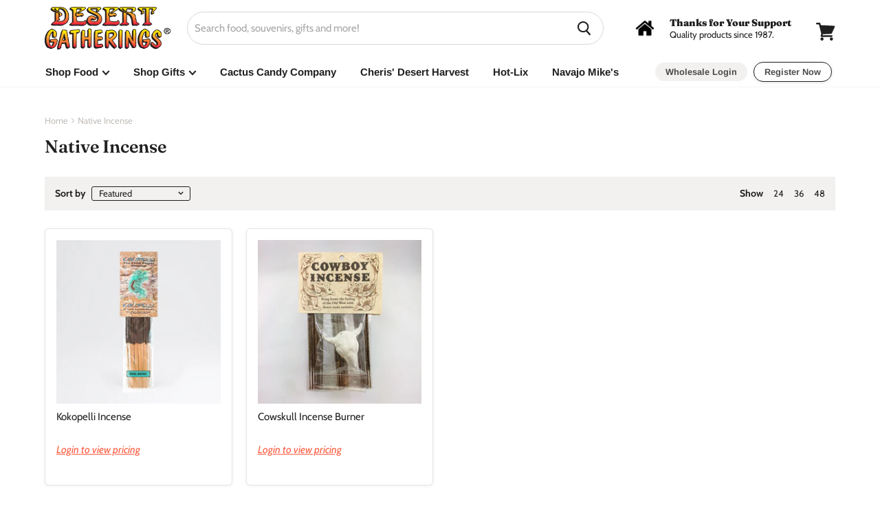

--- FILE ---
content_type: text/html; charset=utf-8
request_url: https://desertgatherings.com/collections/native-incense?view=view-36&grid_list
body_size: 28586
content:
<!doctype html>
<html class="no-js no-touch" lang="en">
  <head>
<script type="application/vnd.locksmith+json" data-locksmith>{
          "version": "v254",
          "locked": true,
          "initialized": true,
          "scope": "collection",
          "access_granted": true,
          "access_denied": false,
          "requires_customer": false,
          "manual_lock": true,
          "remote_lock": false,
          "has_timeout": false,
          "remote_rendered": null,
          "hide_resource": false,
          "hide_links_to_resource": false,
          "transparent": true,
          "locks": {
            "all": [154890],
            "opened": [154890]
          },
          "keys": [268511],
          "keys_signature": "9cf58daaeb9fc8137738402a0ce4d775f15caf8dc04b6e01589d0800949ecadb",

          "state": {
            "template": "collection.view-36",
            "theme": 74325721162,
            "product": null,
            "collection": "native-incense",
            "page": null,
            "blog": null,
            "article": null,
            "app": null
          },
          "now": 1768835967,
          "path": "\/collections\/native-incense",
          "locale_root_url": "\/",
          "canonical_url": "https:\/\/desertgatherings.com\/collections\/native-incense",
          "customer_id": null,
          "customer_id_signature": "2c6d617d6af53f36aeb10c0a8e0c25d0174c0bdfdb29804659ebbfc47894480d",
          "cart": null
        }</script><script data-locksmith>;(function () {
  // force library scripts to handle their own requirements - no falling back
  // to a copy of requirejs that might be elsewhere in the theme.
  var require = undefined;

  (function () {
    var Locksmith = window.Locksmith = {};

    var jsonScript = document.querySelector('script[type="application/vnd.locksmith+json"]');
    var json = jsonScript && jsonScript.innerHTML;

    Locksmith.state = {};
    Locksmith.util = {};
    Locksmith.loading = false;

    if (json) {
      try {
        Locksmith.state = JSON.parse(json);
      } catch (error) {
      }
    }

    if (document.addEventListener && document.querySelector) {
      var box, keysLeft, timeout,
        // locksmith!!
        keysTarget = [76, 79, 67, 75, 83, 77, 73, 84, 72, 49, 49],
        reset = function () { keysLeft = keysTarget.slice(0); },
        style = 'style',
        remover = function (event) {
          if (event && event.keyCode !== 27 && event.type !== 'click') { return };

          document.removeEventListener('keydown', remover);
          document.removeEventListener('click', remover);

          if (box) {
            document.body.removeChild(box);
          }

          box = null;
        };

      reset();

      document.addEventListener('keyup', function (event) {
        if (event.keyCode === keysLeft[0]) {
          clearTimeout(timeout);
          keysLeft.shift();

          if (keysLeft.length > 0) {
            timeout = setTimeout(reset, 1000);
            return;
          }

          reset();
          remover();

          box = document.createElement('div');
          box[style].width = '50%';
          box[style].maxWidth = '1000px';
          box[style].height = '85%';
          box[style].border = '1px rgba(0, 0, 0, 0.2) solid';
          box[style].background = 'rgba(255, 255, 255, 0.99)';
          box[style].borderRadius = '4px';
          box[style].position = 'fixed';
          box[style].top = '50%';
          box[style].left = '50%';
          box[style].transform = 'translateY(-50%) translateX(-50%)';
          box[style].boxShadow = '0 2px 5px rgba(0, 0, 0, 0.3), 0 0 100vh 100vw rgba(0, 0, 0, 0.5)';
          box[style].zIndex = '2147483645';

          var textbox = document.createElement('textarea');
          textbox.value = JSON.stringify(JSON.parse(json), null, 2);
          textbox[style].border = 'none';
          textbox[style].display = 'block';
          textbox[style].boxSizing = 'border-box';
          textbox[style].width = '100%';
          textbox[style].height = '100%';
          textbox[style].background = 'transparent';
          textbox[style].padding = '22px';
          textbox[style].fontFamily = 'monospace';
          textbox[style].fontSize = '14px';
          textbox[style].color = '#333';
          textbox[style].resize = 'none';
          textbox[style].outline = 'none';
          textbox.readOnly = true;
          box.appendChild(textbox);

          document.body.appendChild(box);

          textbox.addEventListener('click', function (event) {
            event.stopImmediatePropagation();
          });

          textbox.select();

          document.addEventListener('keydown', remover);
          document.addEventListener('click', remover);
        }
      });
    }

    // are we in an iframe, in the shopify admin area?
    Locksmith.isEmbedded = (window.location.search.indexOf('_ab=0&_fd=0&_sc=1') !== -1);

    Locksmith.path = (Locksmith.state.path || window.location.pathname);

    // the locale root will look like "/", or "/af", or even something weirder like "/af-foo/" if the
    // merchant's using subfolders in their market configuration
    Locksmith.basePath = Locksmith.state.locale_root_url.concat('/apps/locksmith').replace(/^\/\//, '/');


    Locksmith.reloading = false;

    Locksmith.util.console = window.console || { log: function () {}, error: function () {} };

    Locksmith.util.makeUrl = function (path, query) {
      var url = Locksmith.basePath + path;

      var queryPieces = [];
      var key;
      var cachedParams = Locksmith.cache();
      for (key in cachedParams) {
        queryPieces.push(key + '=' + encodeURIComponent(cachedParams[key]));
      }
      for (key in query) {
        queryPieces.push(key + '=' + encodeURIComponent(query[key]));
      }

      if (Locksmith.state.customer_id) {
        queryPieces.push('customer_id=' + encodeURIComponent(Locksmith.state.customer_id));
        queryPieces.push('customer_id_signature=' + encodeURIComponent(Locksmith.state.customer_id_signature));
      }

      url += (url.indexOf('?') === -1 ? '?' : '&') + queryPieces.join('&');

      return url;
    }

    Locksmith._initializeCallbacks = [];

    Locksmith.on = function (event, callback) {
      if (event !== 'initialize') {
        throw 'Locksmith.on() currently only supports the "initialize" event';
      }

      Locksmith._initializeCallbacks.push(callback);
    }

    Locksmith.initializeSession = function (options) {
      // bail silently if we're in a shopify embedded frame
      if (Locksmith.isEmbedded) {
        return;
      }

      options = options || {};

      var silent = false;
      var spinner = true;
      var reload = true;

      if (options.silent) {
        silent = true;
        spinner = false;
        reload = false;
      }

      Locksmith.ping({silent: silent, spinner: spinner, reload: reload, callback: function () {
        Locksmith._initializeCallbacks.forEach(function (callback) {
          callback();
        });
      }});
    };

    Locksmith.cache = function (params) {
      var cachedParams = {};
      try {
        var readCookie = function C(k){return(document.cookie.match('(^|; )'+k+'=([^;]*)')||0)[2]};
        cachedParams = JSON.parse(decodeURIComponent(readCookie('locksmith-params') || '{}'));
      } catch (error) {
        // nada, it's fine
      }

      if (params) {
        for (var key in params) {
          cachedParams[key] = params[key];
        }

        document.cookie = 'locksmith-params=; expires=Thu, 01 Jan 1970 00:00:00 GMT; path=/';
        document.cookie = 'locksmith-params=' + encodeURIComponent(JSON.stringify(cachedParams)) + '; path=/';
      }

      return cachedParams;
    };

    Locksmith.cache.cart = Locksmith.state.cart;
    Locksmith.cache.cartLastSaved = null;

    // official export of our current set of session parameters
    Locksmith.params = Locksmith.cache();

    Locksmith.util.reload = function () {
      Locksmith.reloading = true;

      // forcibly resetting the location so as to sidestep firefox's cache.
      // stripping off the anchor at the end, per the warning from
      // https://stackoverflow.com/questions/2405117#comment13955037_2405203
      //
      // background: it's a normal thing for us to construct a new document
      // (see clobberDocument), and in those cases, Firefox internally routes
      // the browser to wyciwyg://1/https://example.myshopify.com/etcetc. when
      // that happens, window.location.reload actually does nothing - Firefox
      // just reloads from that cache. resetting the location, with
      // `window.location.href = window.location.href`, does the trick.
      try {
        window.location.href = window.location.href.replace(/#.*/, '');
      } catch (error) {
        Locksmith.util.console.error('Preferred reload method failed', error);
        window.location.reload();
      }
    }

    Locksmith.cache.saveCart = function (callback) {
      if (!Locksmith.cache.cart || Locksmith.cache.cart === Locksmith.cache.cartLastSaved) {
        return callback ? callback() : null;
      }

      // immediately reset cartLastSaved, to prevent any other calls to this
      // function from doing redundant work. save a copy of the original
      // value, in case our work here ultimately fails.
      var originalCartLastSaved = Locksmith.cache.cartLastSaved;
      Locksmith.cache.cartLastSaved = Locksmith.cache.cart;

      fetch('/cart/update.js', {
        method: 'POST',
        headers: {
          'Content-Type': 'application/json',
          'Accept': 'application/json'
        },
        body: JSON.stringify({
          attributes: {
            locksmith: Locksmith.cache.cart
          }
        })
      })
      .then(function(response) {
        if (!response.ok) {
          throw new Error('Cart update failed: ' + response.status);
        }
        return response.json();
      })
      .then(function(data) {
        if (callback) callback();
      })
      .catch(function(error) {
        // rollback!
        Locksmith.cache.cartLastSaved = originalCartLastSaved;

        if (!Locksmith.reloading) {
          // opting to not inform the user right this second. this case is *often* hit when a
          // silent ping is interrupted, and it's not useful to alert the user in that case.
          // alert('Something\'s not right! Please reload the page.');

          throw error;
        }
      });
    };

    Locksmith.util.spinnerHTML = '<style>' +
      'body{background:#FFF}' +
      '@keyframes spin{from{transform:rotate(0deg)}to{transform:rotate(360deg)}}' +
      '#loading{display:flex;width:100%;height:50vh;color:#777;align-items:center;justify-content:center}' +
      '#loading .spinner{display:block;animation:spin 600ms linear infinite;position:relative;width:50px;height:50px}' +
      '#loading .spinner-ring{stroke:currentColor;stroke-dasharray:100%;stroke-width:2px;stroke-linecap:round;fill:none}' +
      '</style>' +
      '<div id="loading"><div class="spinner"><svg width="100%" height="100%"><svg preserveAspectRatio="xMinYMin"><circle class="spinner-ring" cx="50%" cy="50%" r="45%"></circle></svg></svg></div></div>';

    Locksmith.util.clobberBody = function (html) {
      document.body.innerHTML = html;
    }

    Locksmith.util.clobberDocument = function (html) {
      if (html.responseText) {
        // we've been passed a XMLHttpRequest! (this happened in firefox once, see https://app.intercom.io/a/apps/zgy28igw/inbox/isaac@thefortco.technology/conversations/8010739311)
        html = html.responseText;
      }

      if (document.documentElement) {
        document.removeChild(document.documentElement);
      }

      var newDocument = document.open('text/html', 'replace');
      newDocument.writeln(html); // confusingly, newDocument.write is undefined in ie on subsequent calls of this fn
      newDocument.close();

      // respect autofocus. this wasn't working in chrome when run synchronously, hence the timeout.
      setTimeout(function () {
        var autofocusElement = newDocument.querySelector('[autofocus]');
        if (autofocusElement) {
          autofocusElement.focus();
        }
      }, 100);
    };

    Locksmith.util.serializeForm = function (form){if(!form||form.nodeName!=="FORM"){return }var i,j,q={};for(i=form.elements.length-1;i>=0;i=i-1){if(form.elements[i].name===""){continue}switch(form.elements[i].nodeName){case"INPUT":switch(form.elements[i].type){default:case"text":case"hidden":case"password":case"button":case"reset":case"submit":q[form.elements[i].name]=form.elements[i].value;break;case"checkbox":case"radio":if(form.elements[i].checked){q[form.elements[i].name]=form.elements[i].value}break;case"file":break}break;case"TEXTAREA":q[form.elements[i].name]=form.elements[i].value;break;case"SELECT":switch(form.elements[i].type){case"select-one":q[form.elements[i].name]=form.elements[i].value;break;case"select-multiple":for(j=form.elements[i].options.length-1;j>=0;j=j-1){if(form.elements[i].options[j].selected){q[form.elements[i].name]=form.elements[i].options[j].value}}break}break;case"BUTTON":switch(form.elements[i].type){case"reset":case"submit":case"button":q[form.elements[i].name]=form.elements[i].value;break}break}}return q};

    Locksmith.util.on = function (eventName, className, fn, parentElement) {
      parentElement = parentElement || document;

      var eventKey = 'locksmith-' + eventName + className;

      var eventWrapper = function (event) {
        var eventTarget = event.target;
        var eventTargetParent = event.target.parentElement;

        // handling SVGAnimatedString.baseVal, since that's happened
        // https://trello.com/c/ArjEkkFW/487-javascript-error-coming-from-locksmith-script-on-ponderlily-development
        var eventTargetClassName = eventTarget && eventTarget.className ? (eventTarget.className.baseVal || eventTarget.className || '') : '';
        var eventTargetParentElementClassName = eventTargetParent && eventTargetParent.className ? (eventTargetParent.className.baseVal || eventTargetParent.className || '') : '';

        // eventTarget.className can still end up being a SVGAnimatedString
        // somehow, so we do typechecking here to make sure we have the kind
        // of value we want to have
        if (
          (
            (typeof eventTargetClassName === 'string' && eventTargetClassName.split(/\s+/).indexOf(className) !== -1) ||
            (typeof eventTargetParentElementClassName === 'string' && eventTargetParentElementClassName.split(/\s+/).indexOf(className) !== -1)
          ) && !event[eventKey]
        ) {
          // prevent double-processing
          event[eventKey] = true;

          // go time!
          fn(event);
        }
      };

      parentElement.attachEvent ? parentElement.attachEvent(eventName, eventWrapper) : parentElement.addEventListener(eventName, eventWrapper, false);
    };

    Locksmith.util.enableActions = function (parentElement) {
      Locksmith.util.on(
        'click',
        'locksmith-action',
        function (event) {
          event.preventDefault();

          var target = event.target;

          if (target.dataset.confirmWith) {
            if (!confirm(target.dataset.confirmWith)) {
              return;
            }
          }

          target.disabled = true;
          target.innerText = target.dataset.disableWith;

          Locksmith.post(
            '/action',
            target.dataset.locksmithParams,
            {
              spinner: false,
              type: 'text',
              success: function (result) {
                result = JSON.parse(result.responseText);

                if (result.message) {
                  alert(result.message);
                }

                Locksmith.util.reload();
              }
            }
          );
        },
        parentElement
      );
    };

    Locksmith.util.inject = function (container, html) {
      // breaking this up so that we don't end up matching our own code later.
      // the construction is laborious in order to defeat our js
      // uglifier/minifier. :)
      var parts = ['data', 'locksmith', 'append'];
      if (html.indexOf(parts.join('-')) !== -1) {
        var nodeToAppend = document.createElement('div');
        nodeToAppend.innerHTML = html;
        container.appendChild(nodeToAppend);
      } else {
        container.innerHTML = html;
      }

      // innerHTML= doesn't evaluate scripts that are added, so programmatically
      // fetch those and re-add them in a way that *does* get them evaluated.
      // also, IE 11 doesn't support NodeList.prototype.forEach(), so we're doing
      // this the long way. :D
      var scripts = container.querySelectorAll('script');
      var script, scriptIndex;

      for (scriptIndex = 0; scriptIndex < scripts.length; ++scriptIndex) {
        script = scripts[scriptIndex];
        var newScript = document.createElement('script');

        // consider that not all script tags are javascript. some are json,
        // for example.
        if (script.type) {
          newScript.type = script.type;
        }

        if (script.src) {
          newScript.src = script.src;
        } else {
          var inlineScript = document.createTextNode(script.innerHTML);
          newScript.appendChild(inlineScript);
        }

        container.appendChild(newScript);
      }

      // respect autofocus
      var autofocusElement = container.querySelector('[autofocus]');
      if (autofocusElement) {
        autofocusElement.focus();
      }
    };

    Locksmith.post = function (path, data, options) {
      options = options || {};

      if (options.spinner !== false) {
        Locksmith.util.clobberBody(Locksmith.util.spinnerHTML);
      }

      var query = {};

      if (options.container === document) {
        query.layout = 1;

        options.success = function (html) {
          Locksmith.util.clobberDocument(html);
        }
      } else if (options.container) {
        query.layout = 0;

        options.success = function (html) {
          var container = document.getElementById(options.container);

          Locksmith.util.inject(container, html);

          // if we're adding a <div id="locksmith-content"> to a <div id="locksmith-content">, bump up the child
          if (container.id === container.firstChild.id) {
            container.parentElement.replaceChild(container.firstChild, container);
          }
        }
      }

      // the client uses "options" to pass around various bits of data,
      // but the way to pass it on to the server is to use the "data" object.
      if (options.form_type) {
        data.form_type = options.form_type;
      }
      if (options.include_layout_classes !== undefined) {
        data.include_layout_classes = options.include_layout_classes;
      }
      if (options.lock_id !== undefined) {
        data.lock_id = options.lock_id;
      }

      Locksmith.loading = true;

      var url = Locksmith.util.makeUrl(path, query);
      var wantsJson = (options.type === 'json' || options.type === 'text');

      fetch(url, {
        method: 'POST',
        headers: {
          'Content-Type': 'application/json',
          'Accept': wantsJson ? 'application/json' : 'text/html'
        },
        body: JSON.stringify(data)
      })
      .then(function (response) {
        if (!response.ok) {
          throw new Error('Request failed: ' + response.status);
        }
        return response.text();
      })
      .then(function (responseText) {
        var successFn = options.success || Locksmith.util.clobberDocument;

        // For type: 'text' or 'json', wrap in object with responseText for compatibility
        // with callers that expect result.responseText (e.g., ping, enableActions)
        if (wantsJson) {
          successFn({ responseText: responseText });
        } else {
          successFn(responseText);
        }
      })
      .catch(function (error) {
        if (Locksmith.reloading) {
          // doesn't matter; we're already moving on
          return;
        }

        if (window.location.host === 'dashboard.weglot.com') {
          // specifically ignoring this host. they proxy in storefront
          // material, and in that context, our requests are going to fail.
          console.error(error);
          return;
        }

        if (options.silent) {
          console.error(error);
          return;
        }

        // Respect the fail_silently admin setting. there are some cases where showing
        // an alert (that halts the page load) doesn't help.
        // The impetus for this was a merchant who needed to forward to a cookie consent screen
        // before allowing network activity to happen, and after consent, they forwarded back
        // to whatever url + query parameters (our secret link in this case)
        // was trying to be accessed before, and Locksmith very much distrupted this process.
        // This is different that the options.silent which is calculated automatically based on
        // the presence of specific key-condition type and their settings.
        
          alert('Something went wrong! Please refresh and try again.');
          throw error;
        
      })
      .finally(function () {
        Locksmith.loading = false;
      });
    };

    Locksmith.postResource = function (data, options) {
      data.path = Locksmith.path;
      data.search = window.location.search;
      data.state = Locksmith.state;

      // ignore whitespace for passcodes and email addresses, since we strip whitespace from saved passcodes anyway
      if (data.passcode) {
        data.passcode = data.passcode.trim();
      }

      if (data.email) {
        data.email = data.email.trim();
      }

      // keep this value fresh
      data.state.cart = Locksmith.cache.cart;

      
        if (window.location.search.match('locksmith_raw')) {
          data.locksmith_raw = '1';
        }
      

      // always send this along, doing our very best to avoid having to fetch
      // this from the backend
      data.locksmith_json = Locksmith.jsonTag;
      data.locksmith_json_signature = Locksmith.jsonTagSignature;

      Locksmith.post('/resource', data, options);
    };

    Locksmith.ping = function (options) {
      // bail silently if we're in a shopify embedded frame
      if (Locksmith.isEmbedded) {
        return;
      }

      options = options || {};

      var afterSuccess = function () {
        if (options.reload) {
          Locksmith.util.reload();
        } else if (typeof options.callback === 'function') {
          options.callback();
        }
      };

      Locksmith.post(
        '/ping',
        {
          path: Locksmith.path,
          search: window.location.search,
          state: Locksmith.state
        },
        {
          spinner: !!options.spinner,
          silent: (typeof options.silent === 'undefined' ? true : options.silent),
          type: 'text',
          success: function (result) {
            if (!result || !result.responseText) {
              console.error('[Locksmith] Invalid result in ping callback:', result);
              return;
            }
            result = JSON.parse(result.responseText);

            if (result.messages && result.messages.length > 0) {
              Locksmith.showMessages(result.messages);
            }

            
          }
        }
      );
    };

    Locksmith.timeoutMonitor = function () {
      var initialCart = Locksmith.cache.cart;
      Locksmith.ping( { callback: function () {
        if (initialCart !== Locksmith.cache.cart) {
          // do nothing; let this take effect on the next pageload
        } else {
          setTimeout(function() { Locksmith.timeoutMonitor(); }, 60000);
        }
      }});
    };

    Locksmith.showMessages = function (messages) {
      var messageContainer = document.createElement('div');
      messageContainer.style.position = 'fixed';
      messageContainer.style.left = 0;
      messageContainer.style.right = 0;
      messageContainer.style.bottom = '-50px';
      messageContainer.style.opacity = 0;
      messageContainer.style.background = '#191919';
      messageContainer.style.color = '#ddd';
      messageContainer.style.transition = 'bottom 0.2s, opacity 0.2s';
      messageContainer.style.zIndex = 999999;

      messageContainer.innerHTML = '\
        <style>\
          .locksmith-ab .locksmith-b { display: none; }\
          .locksmith-ab.toggled .locksmith-b { display: flex; }\
          .locksmith-ab.toggled .locksmith-a { display: none; }\
          .locksmith-flex { display: flex; flex-wrap: wrap; justify-content: space-between; align-items: center; padding: 10px 20px; }\
          .locksmith-message + .locksmith-message { border-top: 1px #555 solid; }\
          .locksmith-message a { color: inherit; font-weight: bold; }\
          .locksmith-message a:hover { color: inherit; opacity: 0.8; }\
          a.locksmith-ab-toggle { font-weight: inherit; text-decoration: underline; }\
          .locksmith-text { flex-grow: 1; }\
          .locksmith-cta { flex-grow: 0; text-align: right; }\
          .locksmith-cta button { transform: scale(0.8); transform-origin: left; }\
          .locksmith-cta > * { display: block; }\
          .locksmith-cta > * + * { margin-top: 10px; }\
          .locksmith-message a.locksmith-close { flex-grow: 0; text-decoration: none; margin-left: 15px; font-size: 30px; font-family: monospace; display: block; padding: 2px 10px; }\
          \
          @media screen and (max-width: 600px) {\
            .locksmith-wide-only { display: none !important; }\
            .locksmith-flex { padding: 0 15px; }\
            .locksmith-flex > * { margin-top: 5px; margin-bottom: 5px; }\
            .locksmith-cta { text-align: left; }\
          }\
          \
          @media screen and (min-width: 601px) {\
            .locksmith-narrow-only { display: none !important; }\
          }\
        </style>\
      ' + messages.map(function (message) {
        return '<div class="locksmith-message">' + message + '</div>';
      }).join('');

      document.body.appendChild(messageContainer);
      document.body.style.position = 'relative';
      document.body.parentElement.style.paddingBottom = '' + messageContainer.offsetHeight + 'px';

      setTimeout(function () {
        messageContainer.style.bottom = 0;
        messageContainer.style.opacity = 1;
      }, 50);

      Locksmith.util.on('click', 'locksmith-ab-toggle', function (event) {
        event.preventDefault();

        var parent = event.target.parentElement;
        while (parent.className.split(' ').indexOf('locksmith-ab') === -1) {
          parent = parent.parentElement;
        }

        if (parent.className.split(' ').indexOf('toggled') !== -1) {
          parent.className = parent.className.replace('toggled', '');
        } else {
          parent.className = parent.className + ' toggled';
        }
      });

      Locksmith.util.enableActions(messageContainer);
    };
  })();

})();
</script>
      <script data-locksmith>Locksmith.cache.cart=null</script><script data-locksmith>Locksmith.jsonTag="{\n          \"version\": \"v254\",\n          \"locked\": true,\n          \"initialized\": true,\n          \"scope\": \"collection\",\n          \"access_granted\": true,\n          \"access_denied\": false,\n          \"requires_customer\": false,\n          \"manual_lock\": true,\n          \"remote_lock\": false,\n          \"has_timeout\": false,\n          \"remote_rendered\": null,\n          \"hide_resource\": false,\n          \"hide_links_to_resource\": false,\n          \"transparent\": true,\n          \"locks\": {\n            \"all\": [154890],\n            \"opened\": [154890]\n          },\n          \"keys\": [268511],\n          \"keys_signature\": \"9cf58daaeb9fc8137738402a0ce4d775f15caf8dc04b6e01589d0800949ecadb\",\n\n          \"state\": {\n            \"template\": \"collection.view-36\",\n            \"theme\": 74325721162,\n            \"product\": null,\n            \"collection\": \"native-incense\",\n            \"page\": null,\n            \"blog\": null,\n            \"article\": null,\n            \"app\": null\n          },\n          \"now\": 1768835967,\n          \"path\": \"\\\/collections\\\/native-incense\",\n          \"locale_root_url\": \"\\\/\",\n          \"canonical_url\": \"https:\\\/\\\/desertgatherings.com\\\/collections\\\/native-incense\",\n          \"customer_id\": null,\n          \"customer_id_signature\": \"2c6d617d6af53f36aeb10c0a8e0c25d0174c0bdfdb29804659ebbfc47894480d\",\n          \"cart\": null\n        }";Locksmith.jsonTagSignature="a4bd4cb50abc019686554f19ce09f2f833c174ecb58aec182453ce2844c9f7a0"</script>

<!-- Added by AVADA SEO Suite -->
 

<!-- /Added by AVADA SEO Suite -->

    <meta charset="utf-8">
    <meta http-equiv="x-ua-compatible" content="IE=edge">

    <title>Native Incense — Desert Gatherings</title>

    

    
  <link rel="shortcut icon" href="//desertgatherings.com/cdn/shop/files/dgicon_32x32.png?v=1613567150" type="image/png">


    
      <link rel="canonical" href="https://desertgatherings.com/collections/native-incense" />
    

    <meta name="viewport" content="width=device-width">

    
    















<meta property="og:site_name" content="Desert Gatherings">
<meta property="og:url" content="https://desertgatherings.com/collections/native-incense"><meta property="og:title" content="Native Incense">
<meta property="og:type" content="website">
<meta property="og:description" content="Founded in 1987, Desert Gatherings is a family owned business providing a wide assortment of gifts and souvenirs that are guaranteed to capture the experience, beauty, and magnificent flavors of the American Southwest!">


















<meta name="twitter:title" content="Native Incense">
<meta name="twitter:description" content="Founded in 1987, Desert Gatherings is a family owned business providing a wide assortment of gifts and souvenirs that are guaranteed to capture the experience, beauty, and magnificent flavors of the American Southwest!">




    <script>window.performance && window.performance.mark && window.performance.mark('shopify.content_for_header.start');</script><meta name="google-site-verification" content="PRMz1Ii2BQC1mbnPhI5UdExUlatQhFiPoXcoo4Gicgs">
<meta id="shopify-digital-wallet" name="shopify-digital-wallet" content="/16495873/digital_wallets/dialog">
<link rel="alternate" type="application/atom+xml" title="Feed" href="/collections/native-incense.atom" />
<link rel="alternate" type="application/json+oembed" href="https://desertgatherings.com/collections/native-incense.oembed">
<script async="async" src="/checkouts/internal/preloads.js?locale=en-US"></script>
<script id="shopify-features" type="application/json">{"accessToken":"474b0b2c172673a4e3ea301b75e8dd0a","betas":["rich-media-storefront-analytics"],"domain":"desertgatherings.com","predictiveSearch":true,"shopId":16495873,"locale":"en"}</script>
<script>var Shopify = Shopify || {};
Shopify.shop = "desert-gatherings.myshopify.com";
Shopify.locale = "en";
Shopify.currency = {"active":"USD","rate":"1.0"};
Shopify.country = "US";
Shopify.theme = {"name":"Empire","id":74325721162,"schema_name":"Empire","schema_version":"4.5.0","theme_store_id":838,"role":"main"};
Shopify.theme.handle = "null";
Shopify.theme.style = {"id":null,"handle":null};
Shopify.cdnHost = "desertgatherings.com/cdn";
Shopify.routes = Shopify.routes || {};
Shopify.routes.root = "/";</script>
<script type="module">!function(o){(o.Shopify=o.Shopify||{}).modules=!0}(window);</script>
<script>!function(o){function n(){var o=[];function n(){o.push(Array.prototype.slice.apply(arguments))}return n.q=o,n}var t=o.Shopify=o.Shopify||{};t.loadFeatures=n(),t.autoloadFeatures=n()}(window);</script>
<script id="shop-js-analytics" type="application/json">{"pageType":"collection"}</script>
<script defer="defer" async type="module" src="//desertgatherings.com/cdn/shopifycloud/shop-js/modules/v2/client.init-shop-cart-sync_C5BV16lS.en.esm.js"></script>
<script defer="defer" async type="module" src="//desertgatherings.com/cdn/shopifycloud/shop-js/modules/v2/chunk.common_CygWptCX.esm.js"></script>
<script type="module">
  await import("//desertgatherings.com/cdn/shopifycloud/shop-js/modules/v2/client.init-shop-cart-sync_C5BV16lS.en.esm.js");
await import("//desertgatherings.com/cdn/shopifycloud/shop-js/modules/v2/chunk.common_CygWptCX.esm.js");

  window.Shopify.SignInWithShop?.initShopCartSync?.({"fedCMEnabled":true,"windoidEnabled":true});

</script>
<script>(function() {
  var isLoaded = false;
  function asyncLoad() {
    if (isLoaded) return;
    isLoaded = true;
    var urls = ["https:\/\/chimpstatic.com\/mcjs-connected\/js\/users\/03eae76959b23da3fa9657b6c\/3300a007760d258c7e75c9733.js?shop=desert-gatherings.myshopify.com","https:\/\/cdn.shopify.com\/s\/files\/1\/1649\/5873\/t\/39\/assets\/clever_adwords_global_tag.js?shop=desert-gatherings.myshopify.com","https:\/\/cdn.prooffactor.com\/javascript\/dist\/1.0\/jcr-widget.js?account_id=shopify:desert-gatherings.myshopify.com\u0026shop=desert-gatherings.myshopify.com","https:\/\/seo.apps.avada.io\/avada-seo-installed.js?shop=desert-gatherings.myshopify.com"];
    for (var i = 0; i < urls.length; i++) {
      var s = document.createElement('script');
      s.type = 'text/javascript';
      s.async = true;
      s.src = urls[i];
      var x = document.getElementsByTagName('script')[0];
      x.parentNode.insertBefore(s, x);
    }
  };
  if(window.attachEvent) {
    window.attachEvent('onload', asyncLoad);
  } else {
    window.addEventListener('load', asyncLoad, false);
  }
})();</script>
<script id="__st">var __st={"a":16495873,"offset":-25200,"reqid":"f770332b-f0f9-413f-b4c5-2cc211c98bfe-1768835967","pageurl":"desertgatherings.com\/collections\/native-incense?view=view-36\u0026grid_list","u":"5472a01b1b39","p":"collection","rtyp":"collection","rid":82332713034};</script>
<script>window.ShopifyPaypalV4VisibilityTracking = true;</script>
<script id="captcha-bootstrap">!function(){'use strict';const t='contact',e='account',n='new_comment',o=[[t,t],['blogs',n],['comments',n],[t,'customer']],c=[[e,'customer_login'],[e,'guest_login'],[e,'recover_customer_password'],[e,'create_customer']],r=t=>t.map((([t,e])=>`form[action*='/${t}']:not([data-nocaptcha='true']) input[name='form_type'][value='${e}']`)).join(','),a=t=>()=>t?[...document.querySelectorAll(t)].map((t=>t.form)):[];function s(){const t=[...o],e=r(t);return a(e)}const i='password',u='form_key',d=['recaptcha-v3-token','g-recaptcha-response','h-captcha-response',i],f=()=>{try{return window.sessionStorage}catch{return}},m='__shopify_v',_=t=>t.elements[u];function p(t,e,n=!1){try{const o=window.sessionStorage,c=JSON.parse(o.getItem(e)),{data:r}=function(t){const{data:e,action:n}=t;return t[m]||n?{data:e,action:n}:{data:t,action:n}}(c);for(const[e,n]of Object.entries(r))t.elements[e]&&(t.elements[e].value=n);n&&o.removeItem(e)}catch(o){console.error('form repopulation failed',{error:o})}}const l='form_type',E='cptcha';function T(t){t.dataset[E]=!0}const w=window,h=w.document,L='Shopify',v='ce_forms',y='captcha';let A=!1;((t,e)=>{const n=(g='f06e6c50-85a8-45c8-87d0-21a2b65856fe',I='https://cdn.shopify.com/shopifycloud/storefront-forms-hcaptcha/ce_storefront_forms_captcha_hcaptcha.v1.5.2.iife.js',D={infoText:'Protected by hCaptcha',privacyText:'Privacy',termsText:'Terms'},(t,e,n)=>{const o=w[L][v],c=o.bindForm;if(c)return c(t,g,e,D).then(n);var r;o.q.push([[t,g,e,D],n]),r=I,A||(h.body.append(Object.assign(h.createElement('script'),{id:'captcha-provider',async:!0,src:r})),A=!0)});var g,I,D;w[L]=w[L]||{},w[L][v]=w[L][v]||{},w[L][v].q=[],w[L][y]=w[L][y]||{},w[L][y].protect=function(t,e){n(t,void 0,e),T(t)},Object.freeze(w[L][y]),function(t,e,n,w,h,L){const[v,y,A,g]=function(t,e,n){const i=e?o:[],u=t?c:[],d=[...i,...u],f=r(d),m=r(i),_=r(d.filter((([t,e])=>n.includes(e))));return[a(f),a(m),a(_),s()]}(w,h,L),I=t=>{const e=t.target;return e instanceof HTMLFormElement?e:e&&e.form},D=t=>v().includes(t);t.addEventListener('submit',(t=>{const e=I(t);if(!e)return;const n=D(e)&&!e.dataset.hcaptchaBound&&!e.dataset.recaptchaBound,o=_(e),c=g().includes(e)&&(!o||!o.value);(n||c)&&t.preventDefault(),c&&!n&&(function(t){try{if(!f())return;!function(t){const e=f();if(!e)return;const n=_(t);if(!n)return;const o=n.value;o&&e.removeItem(o)}(t);const e=Array.from(Array(32),(()=>Math.random().toString(36)[2])).join('');!function(t,e){_(t)||t.append(Object.assign(document.createElement('input'),{type:'hidden',name:u})),t.elements[u].value=e}(t,e),function(t,e){const n=f();if(!n)return;const o=[...t.querySelectorAll(`input[type='${i}']`)].map((({name:t})=>t)),c=[...d,...o],r={};for(const[a,s]of new FormData(t).entries())c.includes(a)||(r[a]=s);n.setItem(e,JSON.stringify({[m]:1,action:t.action,data:r}))}(t,e)}catch(e){console.error('failed to persist form',e)}}(e),e.submit())}));const S=(t,e)=>{t&&!t.dataset[E]&&(n(t,e.some((e=>e===t))),T(t))};for(const o of['focusin','change'])t.addEventListener(o,(t=>{const e=I(t);D(e)&&S(e,y())}));const B=e.get('form_key'),M=e.get(l),P=B&&M;t.addEventListener('DOMContentLoaded',(()=>{const t=y();if(P)for(const e of t)e.elements[l].value===M&&p(e,B);[...new Set([...A(),...v().filter((t=>'true'===t.dataset.shopifyCaptcha))])].forEach((e=>S(e,t)))}))}(h,new URLSearchParams(w.location.search),n,t,e,['guest_login'])})(!0,!0)}();</script>
<script integrity="sha256-4kQ18oKyAcykRKYeNunJcIwy7WH5gtpwJnB7kiuLZ1E=" data-source-attribution="shopify.loadfeatures" defer="defer" src="//desertgatherings.com/cdn/shopifycloud/storefront/assets/storefront/load_feature-a0a9edcb.js" crossorigin="anonymous"></script>
<script data-source-attribution="shopify.dynamic_checkout.dynamic.init">var Shopify=Shopify||{};Shopify.PaymentButton=Shopify.PaymentButton||{isStorefrontPortableWallets:!0,init:function(){window.Shopify.PaymentButton.init=function(){};var t=document.createElement("script");t.src="https://desertgatherings.com/cdn/shopifycloud/portable-wallets/latest/portable-wallets.en.js",t.type="module",document.head.appendChild(t)}};
</script>
<script data-source-attribution="shopify.dynamic_checkout.buyer_consent">
  function portableWalletsHideBuyerConsent(e){var t=document.getElementById("shopify-buyer-consent"),n=document.getElementById("shopify-subscription-policy-button");t&&n&&(t.classList.add("hidden"),t.setAttribute("aria-hidden","true"),n.removeEventListener("click",e))}function portableWalletsShowBuyerConsent(e){var t=document.getElementById("shopify-buyer-consent"),n=document.getElementById("shopify-subscription-policy-button");t&&n&&(t.classList.remove("hidden"),t.removeAttribute("aria-hidden"),n.addEventListener("click",e))}window.Shopify?.PaymentButton&&(window.Shopify.PaymentButton.hideBuyerConsent=portableWalletsHideBuyerConsent,window.Shopify.PaymentButton.showBuyerConsent=portableWalletsShowBuyerConsent);
</script>
<script data-source-attribution="shopify.dynamic_checkout.cart.bootstrap">document.addEventListener("DOMContentLoaded",(function(){function t(){return document.querySelector("shopify-accelerated-checkout-cart, shopify-accelerated-checkout")}if(t())Shopify.PaymentButton.init();else{new MutationObserver((function(e,n){t()&&(Shopify.PaymentButton.init(),n.disconnect())})).observe(document.body,{childList:!0,subtree:!0})}}));
</script>

<script>window.performance && window.performance.mark && window.performance.mark('shopify.content_for_header.end');</script>

    <script>
      document.documentElement.className=document.documentElement.className.replace(/\bno-js\b/,'js');
      if(window.Shopify&&window.Shopify.designMode)document.documentElement.className+=' in-theme-editor';
      if(('ontouchstart' in window)||window.DocumentTouch&&document instanceof DocumentTouch)document.documentElement.className=document.documentElement.className.replace(/\bno-touch\b/,'has-touch');
    </script>

    <link href="//desertgatherings.com/cdn/shop/t/39/assets/theme.scss.css?v=116195138140103629451759259317" rel="stylesheet" type="text/css" media="all" />

      <link href="//desertgatherings.com/cdn/shop/t/39/assets/paymentfont.scss.css?v=111258459928848437871759872511" rel="stylesheet" type="text/css" media="all" />
    
<link href="//desertgatherings.com/cdn/shop/t/39/assets/ak_mm_amtQty.scss.css?v=19443571186480767671646868294" rel="stylesheet" type="text/css" media="all" />  <link href="//desertgatherings.com/cdn/shop/t/39/assets/eoshminmaxquantity.scss.css?v=150099427559115269611646868919" rel="stylesheet" type="text/css" media="all" /><!-- BEGIN app block: shopify://apps/avada-seo-suite/blocks/avada-seo/15507c6e-1aa3-45d3-b698-7e175e033440 --><script>
  window.AVADA_SEO_ENABLED = true;
</script><!-- BEGIN app snippet: avada-broken-link-manager --><!-- END app snippet --><!-- BEGIN app snippet: avada-seo-site --><!-- END app snippet --><!-- BEGIN app snippet: avada-robot-onpage --><!-- Avada SEO Robot Onpage -->












<!-- END app snippet --><!-- BEGIN app snippet: avada-frequently-asked-questions -->







<!-- END app snippet --><!-- BEGIN app snippet: avada-custom-css --> <!-- BEGIN Avada SEO custom CSS END -->


<!-- END Avada SEO custom CSS END -->
<!-- END app snippet --><!-- BEGIN app snippet: avada-loading --><style>
  @keyframes avada-rotate {
    0% { transform: rotate(0); }
    100% { transform: rotate(360deg); }
  }

  @keyframes avada-fade-out {
    0% { opacity: 1; visibility: visible; }
    100% { opacity: 0; visibility: hidden; }
  }

  .Avada-LoadingScreen {
    display: none;
    width: 100%;
    height: 100vh;
    top: 0;
    position: fixed;
    z-index: 9999;
    display: flex;
    align-items: center;
    justify-content: center;
  
    background-image: url();
    background-position: center;
    background-size: cover;
    background-repeat: no-repeat;
  
  }

  .Avada-LoadingScreen svg {
    animation: avada-rotate 1s linear infinite;
    width: px;
    height: px;
  }
</style>
<script>
  const themeId = Shopify.theme.id;
  const loadingSettingsValue = null;
  const loadingType = loadingSettingsValue?.loadingType;
  function renderLoading() {
    new MutationObserver((mutations, observer) => {
      if (document.body) {
        observer.disconnect();
        const loadingDiv = document.createElement('div');
        loadingDiv.className = 'Avada-LoadingScreen';
        if(loadingType === 'custom_logo' || loadingType === 'favicon_logo') {
          const srcLoadingImage = loadingSettingsValue?.customLogoThemeIds[themeId] || '';
          if(srcLoadingImage) {
            loadingDiv.innerHTML = `
            <img alt="Avada logo"  height="600px" loading="eager" fetchpriority="high"
              src="${srcLoadingImage}&width=600"
              width="600px" />
              `
          }
        }
        if(loadingType === 'circle') {
          loadingDiv.innerHTML = `
        <svg viewBox="0 0 40 40" fill="none" xmlns="http://www.w3.org/2000/svg">
          <path d="M20 3.75C11.0254 3.75 3.75 11.0254 3.75 20C3.75 21.0355 2.91053 21.875 1.875 21.875C0.839475 21.875 0 21.0355 0 20C0 8.9543 8.9543 0 20 0C31.0457 0 40 8.9543 40 20C40 31.0457 31.0457 40 20 40C18.9645 40 18.125 39.1605 18.125 38.125C18.125 37.0895 18.9645 36.25 20 36.25C28.9748 36.25 36.25 28.9748 36.25 20C36.25 11.0254 28.9748 3.75 20 3.75Z" fill=""/>
        </svg>
      `;
        }

        document.body.insertBefore(loadingDiv, document.body.firstChild || null);
        const e = '';
        const t = '';
        const o = 'first' === t;
        const a = sessionStorage.getItem('isShowLoadingAvada');
        const n = document.querySelector('.Avada-LoadingScreen');
        if (a && o) return (n.style.display = 'none');
        n.style.display = 'flex';
        const i = document.body;
        i.style.overflow = 'hidden';
        const l = () => {
          i.style.overflow = 'auto';
          n.style.animation = 'avada-fade-out 1s ease-out forwards';
          setTimeout(() => {
            n.style.display = 'none';
          }, 1000);
        };
        if ((o && !a && sessionStorage.setItem('isShowLoadingAvada', true), 'duration_auto' === e)) {
          window.onload = function() {
            l();
          };
          return;
        }
        setTimeout(() => {
          l();
        }, 1000 * e);
      }
    }).observe(document.documentElement, { childList: true, subtree: true });
  };
  function isNullish(value) {
    return value === null || value === undefined;
  }
  const themeIds = '';
  const themeIdsArray = themeIds ? themeIds.split(',') : [];

  if(!isNullish(themeIds) && themeIdsArray.includes(themeId.toString()) && loadingSettingsValue?.enabled) {
    renderLoading();
  }

  if(isNullish(loadingSettingsValue?.themeIds) && loadingSettingsValue?.enabled) {
    renderLoading();
  }
</script>
<!-- END app snippet --><!-- BEGIN app snippet: avada-seo-social-post --><!-- END app snippet -->
<!-- END app block --><meta property="og:image" content="https://cdn.shopify.com/s/files/1/1649/5873/files/Dglg_cl2_logofinal.png?height=628&pad_color=fff&v=1613510306&width=1200" />
<meta property="og:image:secure_url" content="https://cdn.shopify.com/s/files/1/1649/5873/files/Dglg_cl2_logofinal.png?height=628&pad_color=fff&v=1613510306&width=1200" />
<meta property="og:image:width" content="1200" />
<meta property="og:image:height" content="628" />
<link href="https://monorail-edge.shopifysvc.com" rel="dns-prefetch">
<script>(function(){if ("sendBeacon" in navigator && "performance" in window) {try {var session_token_from_headers = performance.getEntriesByType('navigation')[0].serverTiming.find(x => x.name == '_s').description;} catch {var session_token_from_headers = undefined;}var session_cookie_matches = document.cookie.match(/_shopify_s=([^;]*)/);var session_token_from_cookie = session_cookie_matches && session_cookie_matches.length === 2 ? session_cookie_matches[1] : "";var session_token = session_token_from_headers || session_token_from_cookie || "";function handle_abandonment_event(e) {var entries = performance.getEntries().filter(function(entry) {return /monorail-edge.shopifysvc.com/.test(entry.name);});if (!window.abandonment_tracked && entries.length === 0) {window.abandonment_tracked = true;var currentMs = Date.now();var navigation_start = performance.timing.navigationStart;var payload = {shop_id: 16495873,url: window.location.href,navigation_start,duration: currentMs - navigation_start,session_token,page_type: "collection"};window.navigator.sendBeacon("https://monorail-edge.shopifysvc.com/v1/produce", JSON.stringify({schema_id: "online_store_buyer_site_abandonment/1.1",payload: payload,metadata: {event_created_at_ms: currentMs,event_sent_at_ms: currentMs}}));}}window.addEventListener('pagehide', handle_abandonment_event);}}());</script>
<script id="web-pixels-manager-setup">(function e(e,d,r,n,o){if(void 0===o&&(o={}),!Boolean(null===(a=null===(i=window.Shopify)||void 0===i?void 0:i.analytics)||void 0===a?void 0:a.replayQueue)){var i,a;window.Shopify=window.Shopify||{};var t=window.Shopify;t.analytics=t.analytics||{};var s=t.analytics;s.replayQueue=[],s.publish=function(e,d,r){return s.replayQueue.push([e,d,r]),!0};try{self.performance.mark("wpm:start")}catch(e){}var l=function(){var e={modern:/Edge?\/(1{2}[4-9]|1[2-9]\d|[2-9]\d{2}|\d{4,})\.\d+(\.\d+|)|Firefox\/(1{2}[4-9]|1[2-9]\d|[2-9]\d{2}|\d{4,})\.\d+(\.\d+|)|Chrom(ium|e)\/(9{2}|\d{3,})\.\d+(\.\d+|)|(Maci|X1{2}).+ Version\/(15\.\d+|(1[6-9]|[2-9]\d|\d{3,})\.\d+)([,.]\d+|)( \(\w+\)|)( Mobile\/\w+|) Safari\/|Chrome.+OPR\/(9{2}|\d{3,})\.\d+\.\d+|(CPU[ +]OS|iPhone[ +]OS|CPU[ +]iPhone|CPU IPhone OS|CPU iPad OS)[ +]+(15[._]\d+|(1[6-9]|[2-9]\d|\d{3,})[._]\d+)([._]\d+|)|Android:?[ /-](13[3-9]|1[4-9]\d|[2-9]\d{2}|\d{4,})(\.\d+|)(\.\d+|)|Android.+Firefox\/(13[5-9]|1[4-9]\d|[2-9]\d{2}|\d{4,})\.\d+(\.\d+|)|Android.+Chrom(ium|e)\/(13[3-9]|1[4-9]\d|[2-9]\d{2}|\d{4,})\.\d+(\.\d+|)|SamsungBrowser\/([2-9]\d|\d{3,})\.\d+/,legacy:/Edge?\/(1[6-9]|[2-9]\d|\d{3,})\.\d+(\.\d+|)|Firefox\/(5[4-9]|[6-9]\d|\d{3,})\.\d+(\.\d+|)|Chrom(ium|e)\/(5[1-9]|[6-9]\d|\d{3,})\.\d+(\.\d+|)([\d.]+$|.*Safari\/(?![\d.]+ Edge\/[\d.]+$))|(Maci|X1{2}).+ Version\/(10\.\d+|(1[1-9]|[2-9]\d|\d{3,})\.\d+)([,.]\d+|)( \(\w+\)|)( Mobile\/\w+|) Safari\/|Chrome.+OPR\/(3[89]|[4-9]\d|\d{3,})\.\d+\.\d+|(CPU[ +]OS|iPhone[ +]OS|CPU[ +]iPhone|CPU IPhone OS|CPU iPad OS)[ +]+(10[._]\d+|(1[1-9]|[2-9]\d|\d{3,})[._]\d+)([._]\d+|)|Android:?[ /-](13[3-9]|1[4-9]\d|[2-9]\d{2}|\d{4,})(\.\d+|)(\.\d+|)|Mobile Safari.+OPR\/([89]\d|\d{3,})\.\d+\.\d+|Android.+Firefox\/(13[5-9]|1[4-9]\d|[2-9]\d{2}|\d{4,})\.\d+(\.\d+|)|Android.+Chrom(ium|e)\/(13[3-9]|1[4-9]\d|[2-9]\d{2}|\d{4,})\.\d+(\.\d+|)|Android.+(UC? ?Browser|UCWEB|U3)[ /]?(15\.([5-9]|\d{2,})|(1[6-9]|[2-9]\d|\d{3,})\.\d+)\.\d+|SamsungBrowser\/(5\.\d+|([6-9]|\d{2,})\.\d+)|Android.+MQ{2}Browser\/(14(\.(9|\d{2,})|)|(1[5-9]|[2-9]\d|\d{3,})(\.\d+|))(\.\d+|)|K[Aa][Ii]OS\/(3\.\d+|([4-9]|\d{2,})\.\d+)(\.\d+|)/},d=e.modern,r=e.legacy,n=navigator.userAgent;return n.match(d)?"modern":n.match(r)?"legacy":"unknown"}(),u="modern"===l?"modern":"legacy",c=(null!=n?n:{modern:"",legacy:""})[u],f=function(e){return[e.baseUrl,"/wpm","/b",e.hashVersion,"modern"===e.buildTarget?"m":"l",".js"].join("")}({baseUrl:d,hashVersion:r,buildTarget:u}),m=function(e){var d=e.version,r=e.bundleTarget,n=e.surface,o=e.pageUrl,i=e.monorailEndpoint;return{emit:function(e){var a=e.status,t=e.errorMsg,s=(new Date).getTime(),l=JSON.stringify({metadata:{event_sent_at_ms:s},events:[{schema_id:"web_pixels_manager_load/3.1",payload:{version:d,bundle_target:r,page_url:o,status:a,surface:n,error_msg:t},metadata:{event_created_at_ms:s}}]});if(!i)return console&&console.warn&&console.warn("[Web Pixels Manager] No Monorail endpoint provided, skipping logging."),!1;try{return self.navigator.sendBeacon.bind(self.navigator)(i,l)}catch(e){}var u=new XMLHttpRequest;try{return u.open("POST",i,!0),u.setRequestHeader("Content-Type","text/plain"),u.send(l),!0}catch(e){return console&&console.warn&&console.warn("[Web Pixels Manager] Got an unhandled error while logging to Monorail."),!1}}}}({version:r,bundleTarget:l,surface:e.surface,pageUrl:self.location.href,monorailEndpoint:e.monorailEndpoint});try{o.browserTarget=l,function(e){var d=e.src,r=e.async,n=void 0===r||r,o=e.onload,i=e.onerror,a=e.sri,t=e.scriptDataAttributes,s=void 0===t?{}:t,l=document.createElement("script"),u=document.querySelector("head"),c=document.querySelector("body");if(l.async=n,l.src=d,a&&(l.integrity=a,l.crossOrigin="anonymous"),s)for(var f in s)if(Object.prototype.hasOwnProperty.call(s,f))try{l.dataset[f]=s[f]}catch(e){}if(o&&l.addEventListener("load",o),i&&l.addEventListener("error",i),u)u.appendChild(l);else{if(!c)throw new Error("Did not find a head or body element to append the script");c.appendChild(l)}}({src:f,async:!0,onload:function(){if(!function(){var e,d;return Boolean(null===(d=null===(e=window.Shopify)||void 0===e?void 0:e.analytics)||void 0===d?void 0:d.initialized)}()){var d=window.webPixelsManager.init(e)||void 0;if(d){var r=window.Shopify.analytics;r.replayQueue.forEach((function(e){var r=e[0],n=e[1],o=e[2];d.publishCustomEvent(r,n,o)})),r.replayQueue=[],r.publish=d.publishCustomEvent,r.visitor=d.visitor,r.initialized=!0}}},onerror:function(){return m.emit({status:"failed",errorMsg:"".concat(f," has failed to load")})},sri:function(e){var d=/^sha384-[A-Za-z0-9+/=]+$/;return"string"==typeof e&&d.test(e)}(c)?c:"",scriptDataAttributes:o}),m.emit({status:"loading"})}catch(e){m.emit({status:"failed",errorMsg:(null==e?void 0:e.message)||"Unknown error"})}}})({shopId: 16495873,storefrontBaseUrl: "https://desertgatherings.com",extensionsBaseUrl: "https://extensions.shopifycdn.com/cdn/shopifycloud/web-pixels-manager",monorailEndpoint: "https://monorail-edge.shopifysvc.com/unstable/produce_batch",surface: "storefront-renderer",enabledBetaFlags: ["2dca8a86"],webPixelsConfigList: [{"id":"shopify-app-pixel","configuration":"{}","eventPayloadVersion":"v1","runtimeContext":"STRICT","scriptVersion":"0450","apiClientId":"shopify-pixel","type":"APP","privacyPurposes":["ANALYTICS","MARKETING"]},{"id":"shopify-custom-pixel","eventPayloadVersion":"v1","runtimeContext":"LAX","scriptVersion":"0450","apiClientId":"shopify-pixel","type":"CUSTOM","privacyPurposes":["ANALYTICS","MARKETING"]}],isMerchantRequest: false,initData: {"shop":{"name":"Desert Gatherings","paymentSettings":{"currencyCode":"USD"},"myshopifyDomain":"desert-gatherings.myshopify.com","countryCode":"US","storefrontUrl":"https:\/\/desertgatherings.com"},"customer":null,"cart":null,"checkout":null,"productVariants":[],"purchasingCompany":null},},"https://desertgatherings.com/cdn","fcfee988w5aeb613cpc8e4bc33m6693e112",{"modern":"","legacy":""},{"shopId":"16495873","storefrontBaseUrl":"https:\/\/desertgatherings.com","extensionBaseUrl":"https:\/\/extensions.shopifycdn.com\/cdn\/shopifycloud\/web-pixels-manager","surface":"storefront-renderer","enabledBetaFlags":"[\"2dca8a86\"]","isMerchantRequest":"false","hashVersion":"fcfee988w5aeb613cpc8e4bc33m6693e112","publish":"custom","events":"[[\"page_viewed\",{}],[\"collection_viewed\",{\"collection\":{\"id\":\"82332713034\",\"title\":\"Native Incense\",\"productVariants\":[{\"price\":{\"amount\":1.52,\"currencyCode\":\"USD\"},\"product\":{\"title\":\"Kokopelli Incense\",\"vendor\":\"Desert Gatherings\",\"id\":\"10508450127\",\"untranslatedTitle\":\"Kokopelli Incense\",\"url\":\"\/products\/kokopelli-incense\",\"type\":\"Incense\"},\"id\":\"38677797391\",\"image\":{\"src\":\"\/\/desertgatherings.com\/cdn\/shop\/products\/kokopelli_incense_front.jpg?v=1607726862\"},\"sku\":\"\u003cbr\u003e7-39985-01993-5\u003cbr\u003e\u003cb\u003eRECOMMENDED MINIMUM\u003c\/b\u003e\u003cbr\u003e12 unit(s)\",\"title\":\"Cactus Blossom\",\"untranslatedTitle\":\"Cactus Blossom\"},{\"price\":{\"amount\":2.68,\"currencyCode\":\"USD\"},\"product\":{\"title\":\"Cowskull Incense Burner\",\"vendor\":\"Desert Gatherings\",\"id\":\"10347037135\",\"untranslatedTitle\":\"Cowskull Incense Burner\",\"url\":\"\/products\/cowskull-incense-burner\",\"type\":\"Cowboy\"},\"id\":\"37343256655\",\"image\":{\"src\":\"\/\/desertgatherings.com\/cdn\/shop\/products\/IMG_5886.jpg?v=1607726687\"},\"sku\":\"\u003cbr\u003e7-39985-00120-6\u003cbr\u003e\u003cb\u003eRECOMMENDED MINIMUM\u003c\/b\u003e\u003cbr\u003e12 unit(s)\",\"title\":\"Default Title\",\"untranslatedTitle\":\"Default Title\"}]}}]]"});</script><script>
  window.ShopifyAnalytics = window.ShopifyAnalytics || {};
  window.ShopifyAnalytics.meta = window.ShopifyAnalytics.meta || {};
  window.ShopifyAnalytics.meta.currency = 'USD';
  var meta = {"products":[{"id":10508450127,"gid":"gid:\/\/shopify\/Product\/10508450127","vendor":"Desert Gatherings","type":"Incense","handle":"kokopelli-incense","variants":[{"id":38677797391,"price":152,"name":"Kokopelli Incense - Cactus Blossom","public_title":"Cactus Blossom","sku":"\u003cbr\u003e7-39985-01993-5\u003cbr\u003e\u003cb\u003eRECOMMENDED MINIMUM\u003c\/b\u003e\u003cbr\u003e12 unit(s)"},{"id":38678320335,"price":152,"name":"Kokopelli Incense - Desert Sage","public_title":"Desert Sage","sku":"\u003cbr\u003e7-39985-01993-5\u003cbr\u003e\u003cb\u003eRECOMMENDED MINIMUM\u003c\/b\u003e\u003cbr\u003e12 unit(s)"},{"id":38678320463,"price":152,"name":"Kokopelli Incense - Arizona Pine","public_title":"Arizona Pine","sku":"\u003cbr\u003e7-39985-01993-5\u003cbr\u003e\u003cb\u003eRECOMMENDED MINIMUM\u003c\/b\u003e\u003cbr\u003e12 unit(s)"},{"id":38678320655,"price":152,"name":"Kokopelli Incense - Cool Water","public_title":"Cool Water","sku":"\u003cbr\u003e7-39985-01993-5\u003cbr\u003e\u003cb\u003eRECOMMENDED MINIMUM\u003c\/b\u003e\u003cbr\u003e12 unit(s)"},{"id":38678320847,"price":152,"name":"Kokopelli Incense - Sweet Grass","public_title":"Sweet Grass","sku":"\u003cbr\u003e7-39985-01993-5\u003cbr\u003e\u003cb\u003eRECOMMENDED MINIMUM\u003c\/b\u003e\u003cbr\u003e12 unit(s)"},{"id":38678320975,"price":152,"name":"Kokopelli Incense - Desert Rain","public_title":"Desert Rain","sku":"\u003cbr\u003e7-39985-01993-5\u003cbr\u003e\u003cb\u003eRECOMMENDED MINIMUM\u003c\/b\u003e\u003cbr\u003e12 unit(s)"},{"id":38678321039,"price":152,"name":"Kokopelli Incense - Patchouli","public_title":"Patchouli","sku":"\u003cbr\u003e7-39985-01993-5\u003cbr\u003e\u003cb\u003eRECOMMENDED MINIMUM\u003c\/b\u003e\u003cbr\u003e12 unit(s)"},{"id":38678321167,"price":152,"name":"Kokopelli Incense - Cedar","public_title":"Cedar","sku":"\u003cbr\u003e7-39985-01993-5\u003cbr\u003e\u003cb\u003eRECOMMENDED MINIMUM\u003c\/b\u003e\u003cbr\u003e12 unit(s)"},{"id":38678321295,"price":152,"name":"Kokopelli Incense - Desert Monsoon","public_title":"Desert Monsoon","sku":"\u003cbr\u003e7-39985-01993-5\u003cbr\u003e\u003cb\u003eRECOMMENDED MINIMUM\u003c\/b\u003e\u003cbr\u003e12 unit(s)"},{"id":38678321359,"price":152,"name":"Kokopelli Incense - Jasmine","public_title":"Jasmine","sku":"\u003cbr\u003e7-39985-01993-5\u003cbr\u003e\u003cb\u003eRECOMMENDED MINIMUM\u003c\/b\u003e\u003cbr\u003e12 unit(s)"},{"id":38678321551,"price":152,"name":"Kokopelli Incense - Pinyon","public_title":"Pinyon","sku":"\u003cbr\u003e7-39985-01993-5\u003cbr\u003e\u003cb\u003eRECOMMENDED MINIMUM\u003c\/b\u003e\u003cbr\u003e12 unit(s)"},{"id":38678321743,"price":152,"name":"Kokopelli Incense - Cinnamon","public_title":"Cinnamon","sku":"\u003cbr\u003e7-39985-01993-5\u003cbr\u003e\u003cb\u003eRECOMMENDED MINIMUM\u003c\/b\u003e\u003cbr\u003e12 unit(s)"},{"id":38678321935,"price":152,"name":"Kokopelli Incense - Lavender","public_title":"Lavender","sku":"\u003cbr\u003e7-39985-01993-5\u003cbr\u003e\u003cb\u003eRECOMMENDED MINIMUM\u003c\/b\u003e\u003cbr\u003e12 unit(s)"}],"remote":false},{"id":10347037135,"gid":"gid:\/\/shopify\/Product\/10347037135","vendor":"Desert Gatherings","type":"Cowboy","handle":"cowskull-incense-burner","variants":[{"id":37343256655,"price":268,"name":"Cowskull Incense Burner","public_title":null,"sku":"\u003cbr\u003e7-39985-00120-6\u003cbr\u003e\u003cb\u003eRECOMMENDED MINIMUM\u003c\/b\u003e\u003cbr\u003e12 unit(s)"}],"remote":false}],"page":{"pageType":"collection","resourceType":"collection","resourceId":82332713034,"requestId":"f770332b-f0f9-413f-b4c5-2cc211c98bfe-1768835967"}};
  for (var attr in meta) {
    window.ShopifyAnalytics.meta[attr] = meta[attr];
  }
</script>
<script class="analytics">
  (function () {
    var customDocumentWrite = function(content) {
      var jquery = null;

      if (window.jQuery) {
        jquery = window.jQuery;
      } else if (window.Checkout && window.Checkout.$) {
        jquery = window.Checkout.$;
      }

      if (jquery) {
        jquery('body').append(content);
      }
    };

    var hasLoggedConversion = function(token) {
      if (token) {
        return document.cookie.indexOf('loggedConversion=' + token) !== -1;
      }
      return false;
    }

    var setCookieIfConversion = function(token) {
      if (token) {
        var twoMonthsFromNow = new Date(Date.now());
        twoMonthsFromNow.setMonth(twoMonthsFromNow.getMonth() + 2);

        document.cookie = 'loggedConversion=' + token + '; expires=' + twoMonthsFromNow;
      }
    }

    var trekkie = window.ShopifyAnalytics.lib = window.trekkie = window.trekkie || [];
    if (trekkie.integrations) {
      return;
    }
    trekkie.methods = [
      'identify',
      'page',
      'ready',
      'track',
      'trackForm',
      'trackLink'
    ];
    trekkie.factory = function(method) {
      return function() {
        var args = Array.prototype.slice.call(arguments);
        args.unshift(method);
        trekkie.push(args);
        return trekkie;
      };
    };
    for (var i = 0; i < trekkie.methods.length; i++) {
      var key = trekkie.methods[i];
      trekkie[key] = trekkie.factory(key);
    }
    trekkie.load = function(config) {
      trekkie.config = config || {};
      trekkie.config.initialDocumentCookie = document.cookie;
      var first = document.getElementsByTagName('script')[0];
      var script = document.createElement('script');
      script.type = 'text/javascript';
      script.onerror = function(e) {
        var scriptFallback = document.createElement('script');
        scriptFallback.type = 'text/javascript';
        scriptFallback.onerror = function(error) {
                var Monorail = {
      produce: function produce(monorailDomain, schemaId, payload) {
        var currentMs = new Date().getTime();
        var event = {
          schema_id: schemaId,
          payload: payload,
          metadata: {
            event_created_at_ms: currentMs,
            event_sent_at_ms: currentMs
          }
        };
        return Monorail.sendRequest("https://" + monorailDomain + "/v1/produce", JSON.stringify(event));
      },
      sendRequest: function sendRequest(endpointUrl, payload) {
        // Try the sendBeacon API
        if (window && window.navigator && typeof window.navigator.sendBeacon === 'function' && typeof window.Blob === 'function' && !Monorail.isIos12()) {
          var blobData = new window.Blob([payload], {
            type: 'text/plain'
          });

          if (window.navigator.sendBeacon(endpointUrl, blobData)) {
            return true;
          } // sendBeacon was not successful

        } // XHR beacon

        var xhr = new XMLHttpRequest();

        try {
          xhr.open('POST', endpointUrl);
          xhr.setRequestHeader('Content-Type', 'text/plain');
          xhr.send(payload);
        } catch (e) {
          console.log(e);
        }

        return false;
      },
      isIos12: function isIos12() {
        return window.navigator.userAgent.lastIndexOf('iPhone; CPU iPhone OS 12_') !== -1 || window.navigator.userAgent.lastIndexOf('iPad; CPU OS 12_') !== -1;
      }
    };
    Monorail.produce('monorail-edge.shopifysvc.com',
      'trekkie_storefront_load_errors/1.1',
      {shop_id: 16495873,
      theme_id: 74325721162,
      app_name: "storefront",
      context_url: window.location.href,
      source_url: "//desertgatherings.com/cdn/s/trekkie.storefront.cd680fe47e6c39ca5d5df5f0a32d569bc48c0f27.min.js"});

        };
        scriptFallback.async = true;
        scriptFallback.src = '//desertgatherings.com/cdn/s/trekkie.storefront.cd680fe47e6c39ca5d5df5f0a32d569bc48c0f27.min.js';
        first.parentNode.insertBefore(scriptFallback, first);
      };
      script.async = true;
      script.src = '//desertgatherings.com/cdn/s/trekkie.storefront.cd680fe47e6c39ca5d5df5f0a32d569bc48c0f27.min.js';
      first.parentNode.insertBefore(script, first);
    };
    trekkie.load(
      {"Trekkie":{"appName":"storefront","development":false,"defaultAttributes":{"shopId":16495873,"isMerchantRequest":null,"themeId":74325721162,"themeCityHash":"16777097571936095914","contentLanguage":"en","currency":"USD","eventMetadataId":"62a08537-a21f-4251-86c7-dd53e1a026bc"},"isServerSideCookieWritingEnabled":true,"monorailRegion":"shop_domain","enabledBetaFlags":["65f19447"]},"Session Attribution":{},"S2S":{"facebookCapiEnabled":false,"source":"trekkie-storefront-renderer","apiClientId":580111}}
    );

    var loaded = false;
    trekkie.ready(function() {
      if (loaded) return;
      loaded = true;

      window.ShopifyAnalytics.lib = window.trekkie;

      var originalDocumentWrite = document.write;
      document.write = customDocumentWrite;
      try { window.ShopifyAnalytics.merchantGoogleAnalytics.call(this); } catch(error) {};
      document.write = originalDocumentWrite;

      window.ShopifyAnalytics.lib.page(null,{"pageType":"collection","resourceType":"collection","resourceId":82332713034,"requestId":"f770332b-f0f9-413f-b4c5-2cc211c98bfe-1768835967","shopifyEmitted":true});

      var match = window.location.pathname.match(/checkouts\/(.+)\/(thank_you|post_purchase)/)
      var token = match? match[1]: undefined;
      if (!hasLoggedConversion(token)) {
        setCookieIfConversion(token);
        window.ShopifyAnalytics.lib.track("Viewed Product Category",{"currency":"USD","category":"Collection: native-incense","collectionName":"native-incense","collectionId":82332713034,"nonInteraction":true},undefined,undefined,{"shopifyEmitted":true});
      }
    });


        var eventsListenerScript = document.createElement('script');
        eventsListenerScript.async = true;
        eventsListenerScript.src = "//desertgatherings.com/cdn/shopifycloud/storefront/assets/shop_events_listener-3da45d37.js";
        document.getElementsByTagName('head')[0].appendChild(eventsListenerScript);

})();</script>
<script
  defer
  src="https://desertgatherings.com/cdn/shopifycloud/perf-kit/shopify-perf-kit-3.0.4.min.js"
  data-application="storefront-renderer"
  data-shop-id="16495873"
  data-render-region="gcp-us-central1"
  data-page-type="collection"
  data-theme-instance-id="74325721162"
  data-theme-name="Empire"
  data-theme-version="4.5.0"
  data-monorail-region="shop_domain"
  data-resource-timing-sampling-rate="10"
  data-shs="true"
  data-shs-beacon="true"
  data-shs-export-with-fetch="true"
  data-shs-logs-sample-rate="1"
  data-shs-beacon-endpoint="https://desertgatherings.com/api/collect"
></script>
</head>

  <body class="template-collection">
    <a class="skip-to-main" href="#site-main">Skip to content</a>
    
    
    <header
      class="site-header site-header-nav--open"
      role="banner"
      data-site-header
    >
      <script type="application/vnd.locksmith+json" data-locksmith>{
          "version": "v254",
          "locked": true,
          "initialized": true,
          "scope": "collection",
          "access_granted": true,
          "access_denied": false,
          "requires_customer": false,
          "manual_lock": true,
          "remote_lock": false,
          "has_timeout": false,
          "remote_rendered": null,
          "hide_resource": false,
          "hide_links_to_resource": false,
          "transparent": true,
          "locks": {
            "all": [154890],
            "opened": [154890]
          },
          "keys": [268511],
          "keys_signature": "9cf58daaeb9fc8137738402a0ce4d775f15caf8dc04b6e01589d0800949ecadb",

          "state": {
            "template": "collection.view-36",
            "theme": 74325721162,
            "product": null,
            "collection": "native-incense",
            "page": null,
            "blog": null,
            "article": null,
            "app": null
          },
          "now": 1768835967,
          "path": "\/collections\/native-incense",
          "locale_root_url": "\/",
          "canonical_url": "https:\/\/desertgatherings.com\/collections\/native-incense",
          "customer_id": null,
          "customer_id_signature": "2c6d617d6af53f36aeb10c0a8e0c25d0174c0bdfdb29804659ebbfc47894480d",
          "cart": null
        }</script><script data-locksmith>;(function () {
  // force library scripts to handle their own requirements - no falling back
  // to a copy of requirejs that might be elsewhere in the theme.
  var require = undefined;

  (function () {
    var Locksmith = window.Locksmith = {};

    var jsonScript = document.querySelector('script[type="application/vnd.locksmith+json"]');
    var json = jsonScript && jsonScript.innerHTML;

    Locksmith.state = {};
    Locksmith.util = {};
    Locksmith.loading = false;

    if (json) {
      try {
        Locksmith.state = JSON.parse(json);
      } catch (error) {
      }
    }

    if (document.addEventListener && document.querySelector) {
      var box, keysLeft, timeout,
        // locksmith!!
        keysTarget = [76, 79, 67, 75, 83, 77, 73, 84, 72, 49, 49],
        reset = function () { keysLeft = keysTarget.slice(0); },
        style = 'style',
        remover = function (event) {
          if (event && event.keyCode !== 27 && event.type !== 'click') { return };

          document.removeEventListener('keydown', remover);
          document.removeEventListener('click', remover);

          if (box) {
            document.body.removeChild(box);
          }

          box = null;
        };

      reset();

      document.addEventListener('keyup', function (event) {
        if (event.keyCode === keysLeft[0]) {
          clearTimeout(timeout);
          keysLeft.shift();

          if (keysLeft.length > 0) {
            timeout = setTimeout(reset, 1000);
            return;
          }

          reset();
          remover();

          box = document.createElement('div');
          box[style].width = '50%';
          box[style].maxWidth = '1000px';
          box[style].height = '85%';
          box[style].border = '1px rgba(0, 0, 0, 0.2) solid';
          box[style].background = 'rgba(255, 255, 255, 0.99)';
          box[style].borderRadius = '4px';
          box[style].position = 'fixed';
          box[style].top = '50%';
          box[style].left = '50%';
          box[style].transform = 'translateY(-50%) translateX(-50%)';
          box[style].boxShadow = '0 2px 5px rgba(0, 0, 0, 0.3), 0 0 100vh 100vw rgba(0, 0, 0, 0.5)';
          box[style].zIndex = '2147483645';

          var textbox = document.createElement('textarea');
          textbox.value = JSON.stringify(JSON.parse(json), null, 2);
          textbox[style].border = 'none';
          textbox[style].display = 'block';
          textbox[style].boxSizing = 'border-box';
          textbox[style].width = '100%';
          textbox[style].height = '100%';
          textbox[style].background = 'transparent';
          textbox[style].padding = '22px';
          textbox[style].fontFamily = 'monospace';
          textbox[style].fontSize = '14px';
          textbox[style].color = '#333';
          textbox[style].resize = 'none';
          textbox[style].outline = 'none';
          textbox.readOnly = true;
          box.appendChild(textbox);

          document.body.appendChild(box);

          textbox.addEventListener('click', function (event) {
            event.stopImmediatePropagation();
          });

          textbox.select();

          document.addEventListener('keydown', remover);
          document.addEventListener('click', remover);
        }
      });
    }

    // are we in an iframe, in the shopify admin area?
    Locksmith.isEmbedded = (window.location.search.indexOf('_ab=0&_fd=0&_sc=1') !== -1);

    Locksmith.path = (Locksmith.state.path || window.location.pathname);

    // the locale root will look like "/", or "/af", or even something weirder like "/af-foo/" if the
    // merchant's using subfolders in their market configuration
    Locksmith.basePath = Locksmith.state.locale_root_url.concat('/apps/locksmith').replace(/^\/\//, '/');


    Locksmith.reloading = false;

    Locksmith.util.console = window.console || { log: function () {}, error: function () {} };

    Locksmith.util.makeUrl = function (path, query) {
      var url = Locksmith.basePath + path;

      var queryPieces = [];
      var key;
      var cachedParams = Locksmith.cache();
      for (key in cachedParams) {
        queryPieces.push(key + '=' + encodeURIComponent(cachedParams[key]));
      }
      for (key in query) {
        queryPieces.push(key + '=' + encodeURIComponent(query[key]));
      }

      if (Locksmith.state.customer_id) {
        queryPieces.push('customer_id=' + encodeURIComponent(Locksmith.state.customer_id));
        queryPieces.push('customer_id_signature=' + encodeURIComponent(Locksmith.state.customer_id_signature));
      }

      url += (url.indexOf('?') === -1 ? '?' : '&') + queryPieces.join('&');

      return url;
    }

    Locksmith._initializeCallbacks = [];

    Locksmith.on = function (event, callback) {
      if (event !== 'initialize') {
        throw 'Locksmith.on() currently only supports the "initialize" event';
      }

      Locksmith._initializeCallbacks.push(callback);
    }

    Locksmith.initializeSession = function (options) {
      // bail silently if we're in a shopify embedded frame
      if (Locksmith.isEmbedded) {
        return;
      }

      options = options || {};

      var silent = false;
      var spinner = true;
      var reload = true;

      if (options.silent) {
        silent = true;
        spinner = false;
        reload = false;
      }

      Locksmith.ping({silent: silent, spinner: spinner, reload: reload, callback: function () {
        Locksmith._initializeCallbacks.forEach(function (callback) {
          callback();
        });
      }});
    };

    Locksmith.cache = function (params) {
      var cachedParams = {};
      try {
        var readCookie = function C(k){return(document.cookie.match('(^|; )'+k+'=([^;]*)')||0)[2]};
        cachedParams = JSON.parse(decodeURIComponent(readCookie('locksmith-params') || '{}'));
      } catch (error) {
        // nada, it's fine
      }

      if (params) {
        for (var key in params) {
          cachedParams[key] = params[key];
        }

        document.cookie = 'locksmith-params=; expires=Thu, 01 Jan 1970 00:00:00 GMT; path=/';
        document.cookie = 'locksmith-params=' + encodeURIComponent(JSON.stringify(cachedParams)) + '; path=/';
      }

      return cachedParams;
    };

    Locksmith.cache.cart = Locksmith.state.cart;
    Locksmith.cache.cartLastSaved = null;

    // official export of our current set of session parameters
    Locksmith.params = Locksmith.cache();

    Locksmith.util.reload = function () {
      Locksmith.reloading = true;

      // forcibly resetting the location so as to sidestep firefox's cache.
      // stripping off the anchor at the end, per the warning from
      // https://stackoverflow.com/questions/2405117#comment13955037_2405203
      //
      // background: it's a normal thing for us to construct a new document
      // (see clobberDocument), and in those cases, Firefox internally routes
      // the browser to wyciwyg://1/https://example.myshopify.com/etcetc. when
      // that happens, window.location.reload actually does nothing - Firefox
      // just reloads from that cache. resetting the location, with
      // `window.location.href = window.location.href`, does the trick.
      try {
        window.location.href = window.location.href.replace(/#.*/, '');
      } catch (error) {
        Locksmith.util.console.error('Preferred reload method failed', error);
        window.location.reload();
      }
    }

    Locksmith.cache.saveCart = function (callback) {
      if (!Locksmith.cache.cart || Locksmith.cache.cart === Locksmith.cache.cartLastSaved) {
        return callback ? callback() : null;
      }

      // immediately reset cartLastSaved, to prevent any other calls to this
      // function from doing redundant work. save a copy of the original
      // value, in case our work here ultimately fails.
      var originalCartLastSaved = Locksmith.cache.cartLastSaved;
      Locksmith.cache.cartLastSaved = Locksmith.cache.cart;

      fetch('/cart/update.js', {
        method: 'POST',
        headers: {
          'Content-Type': 'application/json',
          'Accept': 'application/json'
        },
        body: JSON.stringify({
          attributes: {
            locksmith: Locksmith.cache.cart
          }
        })
      })
      .then(function(response) {
        if (!response.ok) {
          throw new Error('Cart update failed: ' + response.status);
        }
        return response.json();
      })
      .then(function(data) {
        if (callback) callback();
      })
      .catch(function(error) {
        // rollback!
        Locksmith.cache.cartLastSaved = originalCartLastSaved;

        if (!Locksmith.reloading) {
          // opting to not inform the user right this second. this case is *often* hit when a
          // silent ping is interrupted, and it's not useful to alert the user in that case.
          // alert('Something\'s not right! Please reload the page.');

          throw error;
        }
      });
    };

    Locksmith.util.spinnerHTML = '<style>' +
      'body{background:#FFF}' +
      '@keyframes spin{from{transform:rotate(0deg)}to{transform:rotate(360deg)}}' +
      '#loading{display:flex;width:100%;height:50vh;color:#777;align-items:center;justify-content:center}' +
      '#loading .spinner{display:block;animation:spin 600ms linear infinite;position:relative;width:50px;height:50px}' +
      '#loading .spinner-ring{stroke:currentColor;stroke-dasharray:100%;stroke-width:2px;stroke-linecap:round;fill:none}' +
      '</style>' +
      '<div id="loading"><div class="spinner"><svg width="100%" height="100%"><svg preserveAspectRatio="xMinYMin"><circle class="spinner-ring" cx="50%" cy="50%" r="45%"></circle></svg></svg></div></div>';

    Locksmith.util.clobberBody = function (html) {
      document.body.innerHTML = html;
    }

    Locksmith.util.clobberDocument = function (html) {
      if (html.responseText) {
        // we've been passed a XMLHttpRequest! (this happened in firefox once, see https://app.intercom.io/a/apps/zgy28igw/inbox/isaac@thefortco.technology/conversations/8010739311)
        html = html.responseText;
      }

      if (document.documentElement) {
        document.removeChild(document.documentElement);
      }

      var newDocument = document.open('text/html', 'replace');
      newDocument.writeln(html); // confusingly, newDocument.write is undefined in ie on subsequent calls of this fn
      newDocument.close();

      // respect autofocus. this wasn't working in chrome when run synchronously, hence the timeout.
      setTimeout(function () {
        var autofocusElement = newDocument.querySelector('[autofocus]');
        if (autofocusElement) {
          autofocusElement.focus();
        }
      }, 100);
    };

    Locksmith.util.serializeForm = function (form){if(!form||form.nodeName!=="FORM"){return }var i,j,q={};for(i=form.elements.length-1;i>=0;i=i-1){if(form.elements[i].name===""){continue}switch(form.elements[i].nodeName){case"INPUT":switch(form.elements[i].type){default:case"text":case"hidden":case"password":case"button":case"reset":case"submit":q[form.elements[i].name]=form.elements[i].value;break;case"checkbox":case"radio":if(form.elements[i].checked){q[form.elements[i].name]=form.elements[i].value}break;case"file":break}break;case"TEXTAREA":q[form.elements[i].name]=form.elements[i].value;break;case"SELECT":switch(form.elements[i].type){case"select-one":q[form.elements[i].name]=form.elements[i].value;break;case"select-multiple":for(j=form.elements[i].options.length-1;j>=0;j=j-1){if(form.elements[i].options[j].selected){q[form.elements[i].name]=form.elements[i].options[j].value}}break}break;case"BUTTON":switch(form.elements[i].type){case"reset":case"submit":case"button":q[form.elements[i].name]=form.elements[i].value;break}break}}return q};

    Locksmith.util.on = function (eventName, className, fn, parentElement) {
      parentElement = parentElement || document;

      var eventKey = 'locksmith-' + eventName + className;

      var eventWrapper = function (event) {
        var eventTarget = event.target;
        var eventTargetParent = event.target.parentElement;

        // handling SVGAnimatedString.baseVal, since that's happened
        // https://trello.com/c/ArjEkkFW/487-javascript-error-coming-from-locksmith-script-on-ponderlily-development
        var eventTargetClassName = eventTarget && eventTarget.className ? (eventTarget.className.baseVal || eventTarget.className || '') : '';
        var eventTargetParentElementClassName = eventTargetParent && eventTargetParent.className ? (eventTargetParent.className.baseVal || eventTargetParent.className || '') : '';

        // eventTarget.className can still end up being a SVGAnimatedString
        // somehow, so we do typechecking here to make sure we have the kind
        // of value we want to have
        if (
          (
            (typeof eventTargetClassName === 'string' && eventTargetClassName.split(/\s+/).indexOf(className) !== -1) ||
            (typeof eventTargetParentElementClassName === 'string' && eventTargetParentElementClassName.split(/\s+/).indexOf(className) !== -1)
          ) && !event[eventKey]
        ) {
          // prevent double-processing
          event[eventKey] = true;

          // go time!
          fn(event);
        }
      };

      parentElement.attachEvent ? parentElement.attachEvent(eventName, eventWrapper) : parentElement.addEventListener(eventName, eventWrapper, false);
    };

    Locksmith.util.enableActions = function (parentElement) {
      Locksmith.util.on(
        'click',
        'locksmith-action',
        function (event) {
          event.preventDefault();

          var target = event.target;

          if (target.dataset.confirmWith) {
            if (!confirm(target.dataset.confirmWith)) {
              return;
            }
          }

          target.disabled = true;
          target.innerText = target.dataset.disableWith;

          Locksmith.post(
            '/action',
            target.dataset.locksmithParams,
            {
              spinner: false,
              type: 'text',
              success: function (result) {
                result = JSON.parse(result.responseText);

                if (result.message) {
                  alert(result.message);
                }

                Locksmith.util.reload();
              }
            }
          );
        },
        parentElement
      );
    };

    Locksmith.util.inject = function (container, html) {
      // breaking this up so that we don't end up matching our own code later.
      // the construction is laborious in order to defeat our js
      // uglifier/minifier. :)
      var parts = ['data', 'locksmith', 'append'];
      if (html.indexOf(parts.join('-')) !== -1) {
        var nodeToAppend = document.createElement('div');
        nodeToAppend.innerHTML = html;
        container.appendChild(nodeToAppend);
      } else {
        container.innerHTML = html;
      }

      // innerHTML= doesn't evaluate scripts that are added, so programmatically
      // fetch those and re-add them in a way that *does* get them evaluated.
      // also, IE 11 doesn't support NodeList.prototype.forEach(), so we're doing
      // this the long way. :D
      var scripts = container.querySelectorAll('script');
      var script, scriptIndex;

      for (scriptIndex = 0; scriptIndex < scripts.length; ++scriptIndex) {
        script = scripts[scriptIndex];
        var newScript = document.createElement('script');

        // consider that not all script tags are javascript. some are json,
        // for example.
        if (script.type) {
          newScript.type = script.type;
        }

        if (script.src) {
          newScript.src = script.src;
        } else {
          var inlineScript = document.createTextNode(script.innerHTML);
          newScript.appendChild(inlineScript);
        }

        container.appendChild(newScript);
      }

      // respect autofocus
      var autofocusElement = container.querySelector('[autofocus]');
      if (autofocusElement) {
        autofocusElement.focus();
      }
    };

    Locksmith.post = function (path, data, options) {
      options = options || {};

      if (options.spinner !== false) {
        Locksmith.util.clobberBody(Locksmith.util.spinnerHTML);
      }

      var query = {};

      if (options.container === document) {
        query.layout = 1;

        options.success = function (html) {
          Locksmith.util.clobberDocument(html);
        }
      } else if (options.container) {
        query.layout = 0;

        options.success = function (html) {
          var container = document.getElementById(options.container);

          Locksmith.util.inject(container, html);

          // if we're adding a <div id="locksmith-content"> to a <div id="locksmith-content">, bump up the child
          if (container.id === container.firstChild.id) {
            container.parentElement.replaceChild(container.firstChild, container);
          }
        }
      }

      // the client uses "options" to pass around various bits of data,
      // but the way to pass it on to the server is to use the "data" object.
      if (options.form_type) {
        data.form_type = options.form_type;
      }
      if (options.include_layout_classes !== undefined) {
        data.include_layout_classes = options.include_layout_classes;
      }
      if (options.lock_id !== undefined) {
        data.lock_id = options.lock_id;
      }

      Locksmith.loading = true;

      var url = Locksmith.util.makeUrl(path, query);
      var wantsJson = (options.type === 'json' || options.type === 'text');

      fetch(url, {
        method: 'POST',
        headers: {
          'Content-Type': 'application/json',
          'Accept': wantsJson ? 'application/json' : 'text/html'
        },
        body: JSON.stringify(data)
      })
      .then(function (response) {
        if (!response.ok) {
          throw new Error('Request failed: ' + response.status);
        }
        return response.text();
      })
      .then(function (responseText) {
        var successFn = options.success || Locksmith.util.clobberDocument;

        // For type: 'text' or 'json', wrap in object with responseText for compatibility
        // with callers that expect result.responseText (e.g., ping, enableActions)
        if (wantsJson) {
          successFn({ responseText: responseText });
        } else {
          successFn(responseText);
        }
      })
      .catch(function (error) {
        if (Locksmith.reloading) {
          // doesn't matter; we're already moving on
          return;
        }

        if (window.location.host === 'dashboard.weglot.com') {
          // specifically ignoring this host. they proxy in storefront
          // material, and in that context, our requests are going to fail.
          console.error(error);
          return;
        }

        if (options.silent) {
          console.error(error);
          return;
        }

        // Respect the fail_silently admin setting. there are some cases where showing
        // an alert (that halts the page load) doesn't help.
        // The impetus for this was a merchant who needed to forward to a cookie consent screen
        // before allowing network activity to happen, and after consent, they forwarded back
        // to whatever url + query parameters (our secret link in this case)
        // was trying to be accessed before, and Locksmith very much distrupted this process.
        // This is different that the options.silent which is calculated automatically based on
        // the presence of specific key-condition type and their settings.
        
          alert('Something went wrong! Please refresh and try again.');
          throw error;
        
      })
      .finally(function () {
        Locksmith.loading = false;
      });
    };

    Locksmith.postResource = function (data, options) {
      data.path = Locksmith.path;
      data.search = window.location.search;
      data.state = Locksmith.state;

      // ignore whitespace for passcodes and email addresses, since we strip whitespace from saved passcodes anyway
      if (data.passcode) {
        data.passcode = data.passcode.trim();
      }

      if (data.email) {
        data.email = data.email.trim();
      }

      // keep this value fresh
      data.state.cart = Locksmith.cache.cart;

      
        if (window.location.search.match('locksmith_raw')) {
          data.locksmith_raw = '1';
        }
      

      // always send this along, doing our very best to avoid having to fetch
      // this from the backend
      data.locksmith_json = Locksmith.jsonTag;
      data.locksmith_json_signature = Locksmith.jsonTagSignature;

      Locksmith.post('/resource', data, options);
    };

    Locksmith.ping = function (options) {
      // bail silently if we're in a shopify embedded frame
      if (Locksmith.isEmbedded) {
        return;
      }

      options = options || {};

      var afterSuccess = function () {
        if (options.reload) {
          Locksmith.util.reload();
        } else if (typeof options.callback === 'function') {
          options.callback();
        }
      };

      Locksmith.post(
        '/ping',
        {
          path: Locksmith.path,
          search: window.location.search,
          state: Locksmith.state
        },
        {
          spinner: !!options.spinner,
          silent: (typeof options.silent === 'undefined' ? true : options.silent),
          type: 'text',
          success: function (result) {
            if (!result || !result.responseText) {
              console.error('[Locksmith] Invalid result in ping callback:', result);
              return;
            }
            result = JSON.parse(result.responseText);

            if (result.messages && result.messages.length > 0) {
              Locksmith.showMessages(result.messages);
            }

            
          }
        }
      );
    };

    Locksmith.timeoutMonitor = function () {
      var initialCart = Locksmith.cache.cart;
      Locksmith.ping( { callback: function () {
        if (initialCart !== Locksmith.cache.cart) {
          // do nothing; let this take effect on the next pageload
        } else {
          setTimeout(function() { Locksmith.timeoutMonitor(); }, 60000);
        }
      }});
    };

    Locksmith.showMessages = function (messages) {
      var messageContainer = document.createElement('div');
      messageContainer.style.position = 'fixed';
      messageContainer.style.left = 0;
      messageContainer.style.right = 0;
      messageContainer.style.bottom = '-50px';
      messageContainer.style.opacity = 0;
      messageContainer.style.background = '#191919';
      messageContainer.style.color = '#ddd';
      messageContainer.style.transition = 'bottom 0.2s, opacity 0.2s';
      messageContainer.style.zIndex = 999999;

      messageContainer.innerHTML = '\
        <style>\
          .locksmith-ab .locksmith-b { display: none; }\
          .locksmith-ab.toggled .locksmith-b { display: flex; }\
          .locksmith-ab.toggled .locksmith-a { display: none; }\
          .locksmith-flex { display: flex; flex-wrap: wrap; justify-content: space-between; align-items: center; padding: 10px 20px; }\
          .locksmith-message + .locksmith-message { border-top: 1px #555 solid; }\
          .locksmith-message a { color: inherit; font-weight: bold; }\
          .locksmith-message a:hover { color: inherit; opacity: 0.8; }\
          a.locksmith-ab-toggle { font-weight: inherit; text-decoration: underline; }\
          .locksmith-text { flex-grow: 1; }\
          .locksmith-cta { flex-grow: 0; text-align: right; }\
          .locksmith-cta button { transform: scale(0.8); transform-origin: left; }\
          .locksmith-cta > * { display: block; }\
          .locksmith-cta > * + * { margin-top: 10px; }\
          .locksmith-message a.locksmith-close { flex-grow: 0; text-decoration: none; margin-left: 15px; font-size: 30px; font-family: monospace; display: block; padding: 2px 10px; }\
          \
          @media screen and (max-width: 600px) {\
            .locksmith-wide-only { display: none !important; }\
            .locksmith-flex { padding: 0 15px; }\
            .locksmith-flex > * { margin-top: 5px; margin-bottom: 5px; }\
            .locksmith-cta { text-align: left; }\
          }\
          \
          @media screen and (min-width: 601px) {\
            .locksmith-narrow-only { display: none !important; }\
          }\
        </style>\
      ' + messages.map(function (message) {
        return '<div class="locksmith-message">' + message + '</div>';
      }).join('');

      document.body.appendChild(messageContainer);
      document.body.style.position = 'relative';
      document.body.parentElement.style.paddingBottom = '' + messageContainer.offsetHeight + 'px';

      setTimeout(function () {
        messageContainer.style.bottom = 0;
        messageContainer.style.opacity = 1;
      }, 50);

      Locksmith.util.on('click', 'locksmith-ab-toggle', function (event) {
        event.preventDefault();

        var parent = event.target.parentElement;
        while (parent.className.split(' ').indexOf('locksmith-ab') === -1) {
          parent = parent.parentElement;
        }

        if (parent.className.split(' ').indexOf('toggled') !== -1) {
          parent.className = parent.className.replace('toggled', '');
        } else {
          parent.className = parent.className + ' toggled';
        }
      });

      Locksmith.util.enableActions(messageContainer);
    };
  })();

})();
</script>
      <script data-locksmith>Locksmith.cache.cart=null</script><script data-locksmith>Locksmith.jsonTag="{\n          \"version\": \"v254\",\n          \"locked\": true,\n          \"initialized\": true,\n          \"scope\": \"collection\",\n          \"access_granted\": true,\n          \"access_denied\": false,\n          \"requires_customer\": false,\n          \"manual_lock\": true,\n          \"remote_lock\": false,\n          \"has_timeout\": false,\n          \"remote_rendered\": null,\n          \"hide_resource\": false,\n          \"hide_links_to_resource\": false,\n          \"transparent\": true,\n          \"locks\": {\n            \"all\": [154890],\n            \"opened\": [154890]\n          },\n          \"keys\": [268511],\n          \"keys_signature\": \"9cf58daaeb9fc8137738402a0ce4d775f15caf8dc04b6e01589d0800949ecadb\",\n\n          \"state\": {\n            \"template\": \"collection.view-36\",\n            \"theme\": 74325721162,\n            \"product\": null,\n            \"collection\": \"native-incense\",\n            \"page\": null,\n            \"blog\": null,\n            \"article\": null,\n            \"app\": null\n          },\n          \"now\": 1768835967,\n          \"path\": \"\\\/collections\\\/native-incense\",\n          \"locale_root_url\": \"\\\/\",\n          \"canonical_url\": \"https:\\\/\\\/desertgatherings.com\\\/collections\\\/native-incense\",\n          \"customer_id\": null,\n          \"customer_id_signature\": \"2c6d617d6af53f36aeb10c0a8e0c25d0174c0bdfdb29804659ebbfc47894480d\",\n          \"cart\": null\n        }";Locksmith.jsonTagSignature="a4bd4cb50abc019686554f19ce09f2f833c174ecb58aec182453ce2844c9f7a0"</script>

      <div id="shopify-section-static-header" class="shopify-section site-header-wrapper"><script
  type="application/json"
  data-section-id="static-header"
  data-section-type="static-header"
  data-section-data>
  {
    "settings": {
      "sticky_header": true,
      "live_search": {
        "enable": true,
        "enable_images": true,
        "enable_content": false,
        "money_format": "${{amount}}",
        "context": {
          "view_all_results": "View all results",
          "view_all_products": "View all products",
          "content_results": {
            "title": "Pages \u0026amp; Posts",
            "no_results": "No results."
          },
          "no_results_products": {
            "title": "No products for “*terms*”.",
            "message": "Sorry, we couldn’t find any matches."
          }
        }
      }
    },
    "currency": {
      "enable": false,
      "shop_currency": "USD",
      "default_currency": "USD",
      "display_format": "money_with_currency_format",
      "money_format": "${{amount}} USD",
      "money_format_no_currency": "${{amount}}",
      "money_format_currency": "${{amount}} USD"
    }
  }
</script>

<div
  class="
    site-header-main
    
  "
  data-site-header-main
  data-site-header-sticky
>
  <a class="site-header-menu-toggle" href="#" data-menu-toggle>
    <div class="site-header-menu-toggle--button" tabindex="-1">
      <span class="toggle-icon--bar toggle-icon--bar-top"></span>
      <span class="toggle-icon--bar toggle-icon--bar-middle"></span>
      <span class="toggle-icon--bar toggle-icon--bar-bottom"></span>
      <span class="visually-hidden">Menu</span>
    </div>
  </a>

  <div
    class="
      site-header-main-content
      
        small-promo-enabled
      
    "
  >
    <div class="site-header-logo">
      <a
        class="site-logo"
        href="/">
        
          
          
          
          
          

          

          

  

  <img
    
      src="//desertgatherings.com/cdn/shop/files/Dglg_cl2_logofinal_300x102.png?v=1613510306"
    
    alt=""

    
      data-rimg
      srcset="//desertgatherings.com/cdn/shop/files/Dglg_cl2_logofinal_300x102.png?v=1613510306 1x"
    

    class="site-logo-image"
    style="
            max-width: 183px;
            max-height: 63px;
          "
    
  >




        
      </a>
    </div>

    



<div class="live-search" data-live-search>
  <form
    class="live-search-form form-fields-inline"
    action="/search"
    method="get"
    role="search"
    aria-label="Product"
    data-live-search-form
  >
    <input type="hidden" name="type" value="product">
    <div class="form-field no-label">
      <input
        class="form-field-input live-search-form-field"
        type="text"
        name="q"
        aria-label="Search"
        placeholder="Search food, souvenirs, gifts and more!"
        
        autocomplete="off"
        data-live-search-input>
      <button
        class="live-search-takeover-cancel"
        type="submit"
        data-live-search-takeover-cancel>
        Cancel
      </button>

      <button
        class="live-search-button button-primary"
        type="button"
        aria-label="Search"
        data-live-search-submit
      >
        <span class="search-icon search-icon--inactive">
          <svg
  aria-hidden="true"
  focusable="false"
  role="presentation"
  xmlns="http://www.w3.org/2000/svg"
  width="20"
  height="21"
  viewBox="0 0 20 21"
>
  <path fill="currentColor" fill-rule="evenodd" d="M12.514 14.906a8.264 8.264 0 0 1-4.322 1.21C3.668 16.116 0 12.513 0 8.07 0 3.626 3.668.023 8.192.023c4.525 0 8.193 3.603 8.193 8.047 0 2.033-.769 3.89-2.035 5.307l4.999 5.552-1.775 1.597-5.06-5.62zm-4.322-.843c3.37 0 6.102-2.684 6.102-5.993 0-3.31-2.732-5.994-6.102-5.994S2.09 4.76 2.09 8.07c0 3.31 2.732 5.993 6.102 5.993z"/>
</svg>
        </span>
        <span class="search-icon search-icon--active">
          <svg
  aria-hidden="true"
  focusable="false"
  role="presentation"
  width="26"
  height="26"
  viewBox="0 0 26 26"
  xmlns="http://www.w3.org/2000/svg"
>
  <g fill-rule="nonzero" fill="currentColor">
    <path d="M13 26C5.82 26 0 20.18 0 13S5.82 0 13 0s13 5.82 13 13-5.82 13-13 13zm0-3.852a9.148 9.148 0 1 0 0-18.296 9.148 9.148 0 0 0 0 18.296z" opacity=".29"/><path d="M13 26c7.18 0 13-5.82 13-13a1.926 1.926 0 0 0-3.852 0A9.148 9.148 0 0 1 13 22.148 1.926 1.926 0 0 0 13 26z"/>
  </g>
</svg>
        </span>
      </button>
    </div>

    <div class="search-flydown" data-live-search-flydown>
      <div class="search-flydown--placeholder" data-live-search-placeholder>
        <div class="search-flydown--product-items">
          
            <a class="search-flydown--product search-flydown--product" href="#">
              
                <div class="search-flydown--product-image">
                  <svg class="placeholder--image placeholder--content-image" xmlns="http://www.w3.org/2000/svg" viewBox="0 0 525.5 525.5"><path d="M324.5 212.7H203c-1.6 0-2.8 1.3-2.8 2.8V308c0 1.6 1.3 2.8 2.8 2.8h121.6c1.6 0 2.8-1.3 2.8-2.8v-92.5c0-1.6-1.3-2.8-2.9-2.8zm1.1 95.3c0 .6-.5 1.1-1.1 1.1H203c-.6 0-1.1-.5-1.1-1.1v-92.5c0-.6.5-1.1 1.1-1.1h121.6c.6 0 1.1.5 1.1 1.1V308z"/><path d="M210.4 299.5H240v.1s.1 0 .2-.1h75.2v-76.2h-105v76.2zm1.8-7.2l20-20c1.6-1.6 3.8-2.5 6.1-2.5s4.5.9 6.1 2.5l1.5 1.5 16.8 16.8c-12.9 3.3-20.7 6.3-22.8 7.2h-27.7v-5.5zm101.5-10.1c-20.1 1.7-36.7 4.8-49.1 7.9l-16.9-16.9 26.3-26.3c1.6-1.6 3.8-2.5 6.1-2.5s4.5.9 6.1 2.5l27.5 27.5v7.8zm-68.9 15.5c9.7-3.5 33.9-10.9 68.9-13.8v13.8h-68.9zm68.9-72.7v46.8l-26.2-26.2c-1.9-1.9-4.5-3-7.3-3s-5.4 1.1-7.3 3l-26.3 26.3-.9-.9c-1.9-1.9-4.5-3-7.3-3s-5.4 1.1-7.3 3l-18.8 18.8V225h101.4z"/><path d="M232.8 254c4.6 0 8.3-3.7 8.3-8.3s-3.7-8.3-8.3-8.3-8.3 3.7-8.3 8.3 3.7 8.3 8.3 8.3zm0-14.9c3.6 0 6.6 2.9 6.6 6.6s-2.9 6.6-6.6 6.6-6.6-2.9-6.6-6.6 3-6.6 6.6-6.6z"/></svg>
                </div>
              

              <div class="search-flydown--product-text">
                <span class="search-flydown--product-title placeholder--content-text"></span>
                <span class="search-flydown--product-price placeholder--content-text"></span>
              </div>
            </a>
          
            <a class="search-flydown--product search-flydown--product" href="#">
              
                <div class="search-flydown--product-image">
                  <svg class="placeholder--image placeholder--content-image" xmlns="http://www.w3.org/2000/svg" viewBox="0 0 525.5 525.5"><path d="M324.5 212.7H203c-1.6 0-2.8 1.3-2.8 2.8V308c0 1.6 1.3 2.8 2.8 2.8h121.6c1.6 0 2.8-1.3 2.8-2.8v-92.5c0-1.6-1.3-2.8-2.9-2.8zm1.1 95.3c0 .6-.5 1.1-1.1 1.1H203c-.6 0-1.1-.5-1.1-1.1v-92.5c0-.6.5-1.1 1.1-1.1h121.6c.6 0 1.1.5 1.1 1.1V308z"/><path d="M210.4 299.5H240v.1s.1 0 .2-.1h75.2v-76.2h-105v76.2zm1.8-7.2l20-20c1.6-1.6 3.8-2.5 6.1-2.5s4.5.9 6.1 2.5l1.5 1.5 16.8 16.8c-12.9 3.3-20.7 6.3-22.8 7.2h-27.7v-5.5zm101.5-10.1c-20.1 1.7-36.7 4.8-49.1 7.9l-16.9-16.9 26.3-26.3c1.6-1.6 3.8-2.5 6.1-2.5s4.5.9 6.1 2.5l27.5 27.5v7.8zm-68.9 15.5c9.7-3.5 33.9-10.9 68.9-13.8v13.8h-68.9zm68.9-72.7v46.8l-26.2-26.2c-1.9-1.9-4.5-3-7.3-3s-5.4 1.1-7.3 3l-26.3 26.3-.9-.9c-1.9-1.9-4.5-3-7.3-3s-5.4 1.1-7.3 3l-18.8 18.8V225h101.4z"/><path d="M232.8 254c4.6 0 8.3-3.7 8.3-8.3s-3.7-8.3-8.3-8.3-8.3 3.7-8.3 8.3 3.7 8.3 8.3 8.3zm0-14.9c3.6 0 6.6 2.9 6.6 6.6s-2.9 6.6-6.6 6.6-6.6-2.9-6.6-6.6 3-6.6 6.6-6.6z"/></svg>
                </div>
              

              <div class="search-flydown--product-text">
                <span class="search-flydown--product-title placeholder--content-text"></span>
                <span class="search-flydown--product-price placeholder--content-text"></span>
              </div>
            </a>
          
            <a class="search-flydown--product search-flydown--product" href="#">
              
                <div class="search-flydown--product-image">
                  <svg class="placeholder--image placeholder--content-image" xmlns="http://www.w3.org/2000/svg" viewBox="0 0 525.5 525.5"><path d="M324.5 212.7H203c-1.6 0-2.8 1.3-2.8 2.8V308c0 1.6 1.3 2.8 2.8 2.8h121.6c1.6 0 2.8-1.3 2.8-2.8v-92.5c0-1.6-1.3-2.8-2.9-2.8zm1.1 95.3c0 .6-.5 1.1-1.1 1.1H203c-.6 0-1.1-.5-1.1-1.1v-92.5c0-.6.5-1.1 1.1-1.1h121.6c.6 0 1.1.5 1.1 1.1V308z"/><path d="M210.4 299.5H240v.1s.1 0 .2-.1h75.2v-76.2h-105v76.2zm1.8-7.2l20-20c1.6-1.6 3.8-2.5 6.1-2.5s4.5.9 6.1 2.5l1.5 1.5 16.8 16.8c-12.9 3.3-20.7 6.3-22.8 7.2h-27.7v-5.5zm101.5-10.1c-20.1 1.7-36.7 4.8-49.1 7.9l-16.9-16.9 26.3-26.3c1.6-1.6 3.8-2.5 6.1-2.5s4.5.9 6.1 2.5l27.5 27.5v7.8zm-68.9 15.5c9.7-3.5 33.9-10.9 68.9-13.8v13.8h-68.9zm68.9-72.7v46.8l-26.2-26.2c-1.9-1.9-4.5-3-7.3-3s-5.4 1.1-7.3 3l-26.3 26.3-.9-.9c-1.9-1.9-4.5-3-7.3-3s-5.4 1.1-7.3 3l-18.8 18.8V225h101.4z"/><path d="M232.8 254c4.6 0 8.3-3.7 8.3-8.3s-3.7-8.3-8.3-8.3-8.3 3.7-8.3 8.3 3.7 8.3 8.3 8.3zm0-14.9c3.6 0 6.6 2.9 6.6 6.6s-2.9 6.6-6.6 6.6-6.6-2.9-6.6-6.6 3-6.6 6.6-6.6z"/></svg>
                </div>
              

              <div class="search-flydown--product-text">
                <span class="search-flydown--product-title placeholder--content-text"></span>
                <span class="search-flydown--product-price placeholder--content-text"></span>
              </div>
            </a>
          
        </div>
      </div>

      <div class="search-flydown--results " data-live-search-results></div>

      
    </div>
  </form>
</div>


    
      <div class="small-promo">
        
          <span
            class="
              small-promo-icon
              
                small-promo-icon--custom
              
            "
          >
            
              

  

  <img
    
      src="//desertgatherings.com/cdn/shop/files/home-icon_60x32.png?v=1613641901"
    
    alt=""

    
      data-rimg
      srcset="//desertgatherings.com/cdn/shop/files/home-icon_60x32.png?v=1613641901 1x, //desertgatherings.com/cdn/shop/files/home-icon_120x64.png?v=1613641901 2x, //desertgatherings.com/cdn/shop/files/home-icon_180x96.png?v=1613641901 3x, //desertgatherings.com/cdn/shop/files/home-icon_240x128.png?v=1613641901 4x"
    

    class="small-promo-custom-icon"
    
    
  >




            
          </span>
        

        <div class="small-promo-content">
          
            <span class="small-promo-heading">
              Thanks for Your Support
            </span>
          

          

          
            <div class="small-promo-text-desktop">
              <p>Quality products since 1987.</p>
            </div>
          
        </div>

        
          <a
            class="small-promo--link"
            href="https://desertgatherings.com/"
          >
          </a>
        

      </div>

    
  </div>

  <div class="site-header-cart">
    <a class="site-header-cart--button" href="/cart">
      <span
        class="site-header-cart--count "
        data-header-cart-count="">
      </span>

      <svg
  aria-hidden="true"
  focusable="false"
  role="presentation"
  width="28"
  height="26"
  viewBox="0 10 28 26"
  xmlns="http://www.w3.org/2000/svg"
>
  <path fill="currentColor" fill-rule="evenodd" d="M26.15 14.488L6.977 13.59l-.666-2.661C6.159 10.37 5.704 10 5.127 10H1.213C.547 10 0 10.558 0 11.238c0 .68.547 1.238 1.213 1.238h2.974l3.337 13.249-.82 3.465c-.092.371 0 .774.212 1.053.243.31.576.465.94.465H22.72c.667 0 1.214-.558 1.214-1.239 0-.68-.547-1.238-1.214-1.238H9.434l.333-1.423 12.135-.589c.455-.03.85-.31 1.032-.712l4.247-9.286c.181-.34.151-.774-.06-1.144-.212-.34-.577-.589-.97-.589zM22.297 36c-1.256 0-2.275-1.04-2.275-2.321 0-1.282 1.019-2.322 2.275-2.322s2.275 1.04 2.275 2.322c0 1.281-1.02 2.321-2.275 2.321zM10.92 33.679C10.92 34.96 9.9 36 8.646 36 7.39 36 6.37 34.96 6.37 33.679c0-1.282 1.019-2.322 2.275-2.322s2.275 1.04 2.275 2.322z"/>
</svg>
      <span class="visually-hidden">View cart</span>
    </a>
  </div>
</div>

<div
  class="
    site-navigation-wrapper

    
      site-navigation--has-actions
    

    
  "
  data-site-navigation
  id="site-header-nav"
>
  <nav
    class="site-navigation"
    aria-label="Main"
  >
    




<ul
  class="navmenu navmenu-depth-1"
  data-navmenu
  aria-label="Main Menu"
>
  

    

    
    
    
    
<li
      class="navmenu-item      navmenu-item-parent      navmenu-id-shop-food      navmenu-meganav-item-parent"
      data-navmenu-meganav-trigger
      data-test-linkthing
      data-navmenu-parent
      
    >
      <a
        class="navmenu-link navmenu-link-parent "
        href="#"
        
          aria-haspopup="true"
          aria-expanded="false"
        
      >
        Shop Food
        
          <span
            class="navmenu-icon navmenu-icon-depth-1"
            data-navmenu-trigger
          >
            <svg
  aria-hidden="true"
  focusable="false"
  role="presentation"
  xmlns="http://www.w3.org/2000/svg"
  width="8"
  height="6"
  viewBox="0 0 8 6"
>
  <g fill="currentColor" fill-rule="evenodd">
    <polygon class="icon-chevron-down-left" points="4 5.371 7.668 1.606 6.665 .629 4 3.365"/>
    <polygon class="icon-chevron-down-right" points="4 3.365 1.335 .629 1.335 .629 .332 1.606 4 5.371"/>
  </g>
</svg>

          </span>
        
      </a>

      

      
        
<div
  class="navmenu-submenu  navmenu-meganav      navmenu-meganav--desktop  "
  data-navmenu-submenu
  
    data-meganav-menu
    data-meganav-id="1561587215415"
    data-meganav-id-1561587215415
  
>
  
  <div class="meganav-inner">
    <div class="navmenu-meganav--scroller">
  
      
      

      <ul class="navmenu  navmenu-depth-2  navmenu-meganav-items">
        


  
  
  
    













  
  



        

          
<li
            class="navmenu-item            navmenu-item-parent            navmenu-item-count-5-up            navmenu-id-candy            navmenu-meganav-item"
            data-navmenu-trigger
            
            >
            <a href="#" class="navmenu-item-text navmenu-link-parent">
              Candy
            </a>

            

            



<ul
  class="navmenu navmenu-depth-3 navmenu-submenu"
  data-navmenu
  data-navmenu-submenu
  aria-label="Main Menu"
>
  

    
    

    
      <li
        class="navmenu-item navmenu-id-southwest-candy"
      >
        <a
          class="navmenu-link "
          href="/collections/southwest-candy"
        >
          Southwest Candy
        </a>
      </li>
    
  

    
    

    
      <li
        class="navmenu-item navmenu-id-prickly-pear-candy"
      >
        <a
          class="navmenu-link "
          href="/collections/prickly-pear"
        >
          Prickly Pear Candy
        </a>
      </li>
    
  

    
    

    
      <li
        class="navmenu-item navmenu-id-retro-candy"
      >
        <a
          class="navmenu-link "
          href="/collections/retro-candy"
        >
          Retro Candy
        </a>
      </li>
    
  

    
    

    
      <li
        class="navmenu-item navmenu-id-hotlix-classics"
      >
        <a
          class="navmenu-link "
          href="/collections/hotlix"
        >
          Hotlix Classics
        </a>
      </li>
    
  
</ul>

          </li>
        

          
<li
            class="navmenu-item            navmenu-item-parent            navmenu-item-count-5-up            navmenu-id-prickly-pear            navmenu-meganav-item"
            data-navmenu-trigger
            
            >
            <a href="#" class="navmenu-item-text navmenu-link-parent">
              Prickly Pear
            </a>

            

            



<ul
  class="navmenu navmenu-depth-3 navmenu-submenu"
  data-navmenu
  data-navmenu-submenu
  aria-label="Main Menu"
>
  

    
    

    
      <li
        class="navmenu-item navmenu-id-pp-candy"
      >
        <a
          class="navmenu-link "
          href="/collections/prickly-pear"
        >
          PP Candy
        </a>
      </li>
    
  

    
    

    
      <li
        class="navmenu-item navmenu-id-pp-syrup-jelly"
      >
        <a
          class="navmenu-link "
          href="/collections/syrup-jelly"
        >
          PP Syrup & Jelly
        </a>
      </li>
    
  

    
    

    
      <li
        class="navmenu-item navmenu-id-pp-marmalade-honey"
      >
        <a
          class="navmenu-link "
          href="/collections/prickly-pear-marmalade-honey"
        >
          PP Marmalade & Honey
        </a>
      </li>
    
  

    
    

    
      <li
        class="navmenu-item navmenu-id-pp-mixes-sauces"
      >
        <a
          class="navmenu-link "
          href="/collections/prickly-pear-mixes-sauces"
        >
          PP Mixes & Sauces
        </a>
      </li>
    
  
</ul>

          </li>
        

          
<li
            class="navmenu-item            navmenu-item-parent            navmenu-item-count-5-up            navmenu-id-chocolates            navmenu-meganav-item"
            data-navmenu-trigger
            
            >
            <a href="#" class="navmenu-item-text navmenu-link-parent">
              Chocolates
            </a>

            

            



<ul
  class="navmenu navmenu-depth-3 navmenu-submenu"
  data-navmenu
  data-navmenu-submenu
  aria-label="Main Menu"
>
  

    
    

    
      <li
        class="navmenu-item navmenu-id-arizona-chocolate"
      >
        <a
          class="navmenu-link "
          href="/collections/arizona-chocolates"
        >
          Arizona Chocolate
        </a>
      </li>
    
  

    
    

    
      <li
        class="navmenu-item navmenu-id-southwest-chocolate"
      >
        <a
          class="navmenu-link "
          href="/collections/southwest-chocolates"
        >
          Southwest Chocolate
        </a>
      </li>
    
  

    
    

    
      <li
        class="navmenu-item navmenu-id-cerretas-chocolate"
      >
        <a
          class="navmenu-link "
          href="/collections/cerretas-chocolates"
        >
          Cerreta's Chocolate
        </a>
      </li>
    
  

    
    

    
      <li
        class="navmenu-item navmenu-id-chocolate-tubes"
      >
        <a
          class="navmenu-link "
          href="/collections/chocolate-tubes"
        >
          Chocolate Tubes
        </a>
      </li>
    
  
</ul>

          </li>
        

          
<li
            class="navmenu-item            navmenu-item-parent            navmenu-item-count-5-up            navmenu-id-syrup-jelly            navmenu-meganav-item"
            data-navmenu-trigger
            
            >
            <a href="#" class="navmenu-item-text navmenu-link-parent">
              Syrup & Jelly
            </a>

            

            



<ul
  class="navmenu navmenu-depth-3 navmenu-submenu"
  data-navmenu
  data-navmenu-submenu
  aria-label="Main Menu"
>
  

    
    

    
      <li
        class="navmenu-item navmenu-id-syrup-jelly"
      >
        <a
          class="navmenu-link "
          href="/collections/syrup-jelly-1"
        >
          Syrup & Jelly
        </a>
      </li>
    
  

    
    

    
      <li
        class="navmenu-item navmenu-id-bread-mixes"
      >
        <a
          class="navmenu-link "
          href="/collections/quick-mixes"
        >
          Bread Mixes
        </a>
      </li>
    
  

    
    

    
      <li
        class="navmenu-item navmenu-id-marmalade-honey"
      >
        <a
          class="navmenu-link "
          href="/collections/marmalade-honey-1"
        >
          Marmalade & Honey
        </a>
      </li>
    
  
</ul>

          </li>
        

          
<li
            class="navmenu-item            navmenu-item-parent            navmenu-item-count-5-up            navmenu-id-salsa-sauces            navmenu-meganav-item"
            data-navmenu-trigger
            
            >
            <a href="#" class="navmenu-item-text navmenu-link-parent">
              Salsa & Sauces
            </a>

            

            



<ul
  class="navmenu navmenu-depth-3 navmenu-submenu"
  data-navmenu
  data-navmenu-submenu
  aria-label="Main Menu"
>
  

    
    

    
      <li
        class="navmenu-item navmenu-id-classic-salsas"
      >
        <a
          class="navmenu-link "
          href="/collections/salsas"
        >
          Classic Salsas
        </a>
      </li>
    
  

    
    

    
      <li
        class="navmenu-item navmenu-id-hot-sauce"
      >
        <a
          class="navmenu-link "
          href="/collections/hot-sauce"
        >
          Hot Sauce
        </a>
      </li>
    
  

    
    

    
      <li
        class="navmenu-item navmenu-id-bbq-sauce"
      >
        <a
          class="navmenu-link "
          href="/collections/bbq-sauce-1"
        >
          BBQ Sauce
        </a>
      </li>
    
  

    
    

    
      <li
        class="navmenu-item navmenu-id-mixes-seasonings"
      >
        <a
          class="navmenu-link "
          href="/collections/seasonings"
        >
          Mixes & Seasonings
        </a>
      </li>
    
  
</ul>

          </li>
        

        


  
  
    












  <li
    class="
      navmenu-meganav--image-container
      navmenu-meganav--image-last
    "
  >
    
      
      
      

  

  <img
    
      src="//desertgatherings.com/cdn/shop/files/running-icon-white-on-transparent-background-th_48x7.png?v=1613562163"
    
    alt=""

    
      data-rimg
      srcset="//desertgatherings.com/cdn/shop/files/running-icon-white-on-transparent-background-th_48x7.png?v=1613562163 1x"
    

    class="
        navmenu-meganav--image
        navmenu-meganav--image-size-medium
      "
    
    
  >




    

    
  </li>


  
  
  


      </ul>
  
    </div>
  </div>
  
</div>

      
    </li>
  

    

    
    
    
    
<li
      class="navmenu-item      navmenu-item-parent      navmenu-id-shop-gifts      navmenu-meganav-item-parent"
      data-navmenu-meganav-trigger
      data-test-linkthing
      data-navmenu-parent
      
    >
      <a
        class="navmenu-link navmenu-link-parent "
        href="#"
        
          aria-haspopup="true"
          aria-expanded="false"
        
      >
        Shop Gifts
        
          <span
            class="navmenu-icon navmenu-icon-depth-1"
            data-navmenu-trigger
          >
            <svg
  aria-hidden="true"
  focusable="false"
  role="presentation"
  xmlns="http://www.w3.org/2000/svg"
  width="8"
  height="6"
  viewBox="0 0 8 6"
>
  <g fill="currentColor" fill-rule="evenodd">
    <polygon class="icon-chevron-down-left" points="4 5.371 7.668 1.606 6.665 .629 4 3.365"/>
    <polygon class="icon-chevron-down-right" points="4 3.365 1.335 .629 1.335 .629 .332 1.606 4 5.371"/>
  </g>
</svg>

          </span>
        
      </a>

      

      
        
<div
  class="navmenu-submenu  navmenu-meganav      navmenu-meganav--desktop  "
  data-navmenu-submenu
  
    data-meganav-menu
    data-meganav-id="1561587234427"
    data-meganav-id-1561587234427
  
>
  
  <div class="meganav-inner">
    <div class="navmenu-meganav--scroller">
  
      
      

      <ul class="navmenu  navmenu-depth-2  navmenu-meganav-items">
        


  
  
  
    













  
  



        

          
<li
            class="navmenu-item            navmenu-item-parent            navmenu-item-count-5-up            navmenu-id-novelty-items            navmenu-meganav-item"
            data-navmenu-trigger
            
            >
            <a href="#" class="navmenu-item-text navmenu-link-parent">
              Novelty Items
            </a>

            

            



<ul
  class="navmenu navmenu-depth-3 navmenu-submenu"
  data-navmenu
  data-navmenu-submenu
  aria-label="Main Menu"
>
  

    
    

    
      <li
        class="navmenu-item navmenu-id-souvenirs"
      >
        <a
          class="navmenu-link "
          href="/collections/souvenirs"
        >
          Souvenirs
        </a>
      </li>
    
  

    
    

    
      <li
        class="navmenu-item navmenu-id-playing-cards"
      >
        <a
          class="navmenu-link "
          href="/collections/playing-cards"
        >
          Playing Cards
        </a>
      </li>
    
  

    
    

    
      <li
        class="navmenu-item navmenu-id-bandannas"
      >
        <a
          class="navmenu-link "
          href="/collections/bandanas"
        >
          Bandannas
        </a>
      </li>
    
  
</ul>

          </li>
        

          
<li
            class="navmenu-item            navmenu-item-parent            navmenu-item-count-5-up            navmenu-id-southwest            navmenu-meganav-item"
            data-navmenu-trigger
            
            >
            <a href="#" class="navmenu-item-text navmenu-link-parent">
              Southwest
            </a>

            

            



<ul
  class="navmenu navmenu-depth-3 navmenu-submenu"
  data-navmenu
  data-navmenu-submenu
  aria-label="Main Menu"
>
  

    
    

    
      <li
        class="navmenu-item navmenu-id-cowboy"
      >
        <a
          class="navmenu-link "
          href="/collections/cowboy"
        >
          Cowboy
        </a>
      </li>
    
  

    
    

    
      <li
        class="navmenu-item navmenu-id-native-incense"
      >
        <a
          class="navmenu-link navmenu-link-active"
          href="/collections/native-incense"
        >
          Native Incense
        </a>
      </li>
    
  

    
    

    
      <li
        class="navmenu-item navmenu-id-books"
      >
        <a
          class="navmenu-link "
          href="/collections/books"
        >
          Books
        </a>
      </li>
    
  

    
    

    
      <li
        class="navmenu-item navmenu-id-bookmarks"
      >
        <a
          class="navmenu-link "
          href="/collections/bookmarks"
        >
          Bookmarks
        </a>
      </li>
    
  
</ul>

          </li>
        

          
<li
            class="navmenu-item            navmenu-item-parent            navmenu-item-count-5-up            navmenu-id-growing-seed            navmenu-meganav-item"
            data-navmenu-trigger
            
            >
            <a href="#" class="navmenu-item-text navmenu-link-parent">
              Growing Seed
            </a>

            

            



<ul
  class="navmenu navmenu-depth-3 navmenu-submenu"
  data-navmenu
  data-navmenu-submenu
  aria-label="Main Menu"
>
  

    
    

    
      <li
        class="navmenu-item navmenu-id-seed-packets"
      >
        <a
          class="navmenu-link "
          href="/collections/seed-packets"
        >
          Seed Packets
        </a>
      </li>
    
  

    
    

    
      <li
        class="navmenu-item navmenu-id-seed-postcards"
      >
        <a
          class="navmenu-link "
          href="/collections/seed-postcards"
        >
          Seed Postcards
        </a>
      </li>
    
  

    
    

    
      <li
        class="navmenu-item navmenu-id-growing-kits"
      >
        <a
          class="navmenu-link "
          href="/collections/growing-kits"
        >
          Growing Kits
        </a>
      </li>
    
  

    
    

    
      <li
        class="navmenu-item navmenu-id-seed-strips"
      >
        <a
          class="navmenu-link "
          href="/collections/seed-tubes-strips"
        >
          Seed Strips 
        </a>
      </li>
    
  
</ul>

          </li>
        

          
<li
            class="navmenu-item            navmenu-item-parent            navmenu-item-count-4            navmenu-id-desert-cacti            navmenu-meganav-item"
            data-navmenu-trigger
            
            >
            <a href="#" class="navmenu-item-text navmenu-link-parent">
              Desert Cacti
            </a>

            

            



<ul
  class="navmenu navmenu-depth-3 navmenu-submenu"
  data-navmenu
  data-navmenu-submenu
  aria-label="Main Menu"
>
  

    
    

    
      <li
        class="navmenu-item navmenu-id-cactus-grow-kits"
      >
        <a
          class="navmenu-link "
          href="/collections/cactus-kits"
        >
          Cactus Grow Kits
        </a>
      </li>
    
  

    
    

    
      <li
        class="navmenu-item navmenu-id-cactus-seeds"
      >
        <a
          class="navmenu-link "
          href="/collections/cactus-seed"
        >
          Cactus Seeds
        </a>
      </li>
    
  
</ul>

          </li>
        

          
<li
            class="navmenu-item            navmenu-item-parent            navmenu-item-count-5-up            navmenu-id-health-wellness            navmenu-meganav-item"
            data-navmenu-trigger
            
            >
            <a href="#" class="navmenu-item-text navmenu-link-parent">
              Health & Wellness
            </a>

            

            



<ul
  class="navmenu navmenu-depth-3 navmenu-submenu"
  data-navmenu
  data-navmenu-submenu
  aria-label="Main Menu"
>
  

    
    

    
      <li
        class="navmenu-item navmenu-id-skincare-essentials"
      >
        <a
          class="navmenu-link "
          href="/collections/skincare"
        >
          Skincare Essentials
        </a>
      </li>
    
  

    
    

    
      <li
        class="navmenu-item navmenu-id-native-incense"
      >
        <a
          class="navmenu-link navmenu-link-active"
          href="/collections/native-incense"
        >
          Native Incense
        </a>
      </li>
    
  

    
    

    
      <li
        class="navmenu-item navmenu-id-raw-honey"
      >
        <a
          class="navmenu-link "
          href="/collections/raw-honey"
        >
          Raw Honey
        </a>
      </li>
    
  
</ul>

          </li>
        

        


  
  
    












  <li
    class="
      navmenu-meganav--image-container
      navmenu-meganav--image-last
    "
  >
    
      
      
      

  

  <img
    
      src="//desertgatherings.com/cdn/shop/files/running-icon-white-on-transparent-background-th_48x7.png?v=1613562163"
    
    alt=""

    
      data-rimg
      srcset="//desertgatherings.com/cdn/shop/files/running-icon-white-on-transparent-background-th_48x7.png?v=1613562163 1x"
    

    class="
        navmenu-meganav--image
        navmenu-meganav--image-size-medium
      "
    
    
  >




    

    
  </li>


  
  
  


      </ul>
  
    </div>
  </div>
  
</div>

      
    </li>
  

    

    
    
    
    
<li
      class="navmenu-item            navmenu-id-cactus-candy-company      "
      
      data-test-linkthing
      
      
    >
      <a
        class="navmenu-link  "
        href="/collections/cactus-candy-co-wholesale"
        
      >
        Cactus Candy Company
        
      </a>

      

      
    </li>
  

    

    
    
    
    
<li
      class="navmenu-item            navmenu-id-cheris-desert-harvest      "
      
      data-test-linkthing
      
      
    >
      <a
        class="navmenu-link  "
        href="/collections/cheris-desert-harvest-wholesale"
        
      >
        Cheris' Desert Harvest 
        
      </a>

      

      
    </li>
  

    

    
    
    
    
<li
      class="navmenu-item            navmenu-id-hot-lix      "
      
      data-test-linkthing
      
      
    >
      <a
        class="navmenu-link  "
        href="/collections/hot-lix"
        
      >
        Hot-Lix
        
      </a>

      

      
    </li>
  

    

    
    
    
    
<li
      class="navmenu-item            navmenu-id-navajo-mikes      "
      
      data-test-linkthing
      
      
    >
      <a
        class="navmenu-link  "
        href="/collections/navajo-mikes"
        
      >
        Navajo Mike's
        
      </a>

      

      
    </li>
  
</ul>


    <ul class="site-header-actions" data-header-actions>
  
    
      <li class="site-header-account-link">
        <a href="/account/login">
          Wholesale Login
        </a>
      </li>
  
      <li class="site-header-account-link">
        <a href="/pages/wholesale-application-1">
          Register Now
        </a>
      </li>
    
  

  
</ul>
  </nav>
</div>

<div class="site-mobile-nav" id="site-mobile-nav" data-mobile-nav tabindex="0">
  <div class="mobile-nav-panel" data-mobile-nav-panel>

    <ul class="site-header-actions" data-header-actions>
  
    
      <li class="site-header-account-link">
        <a href="/account/login">
          Wholesale Login
        </a>
      </li>
  
      <li class="site-header-account-link">
        <a href="/pages/wholesale-application-1">
          Register Now
        </a>
      </li>
    
  

  
</ul>

    <a
      class="mobile-nav-close"
      href="#site-header-nav"
      data-mobile-nav-close>
      <svg
  aria-hidden="true"
  focusable="false"
  role="presentation"
  xmlns="http://www.w3.org/2000/svg"
  width="13"
  height="13"
  viewBox="0 0 13 13"
>
  <path fill="currentColor" fill-rule="evenodd" d="M5.306 6.5L0 1.194 1.194 0 6.5 5.306 11.806 0 13 1.194 7.694 6.5 13 11.806 11.806 13 6.5 7.694 1.194 13 0 11.806 5.306 6.5z"/>
</svg>
      <span class="visually-hidden">Close</span>
    </a>

    <div class="mobile-nav-content">
      




<ul
  class="navmenu navmenu-depth-1"
  data-navmenu
  aria-label="Main Menu"
>
  

    

    
    
    
    
<li
      class="navmenu-item      navmenu-item-parent      navmenu-id-shop-food      navmenu-meganav-item-parent"
      data-navmenu-meganav-trigger
      data-test-linkthing
      data-navmenu-parent
      
    >
      <a
        class="navmenu-link navmenu-link-parent "
        href="#"
        
          aria-haspopup="true"
          aria-expanded="false"
        
      >
        Shop Food
        
      </a>

      
        

<button
  class="navmenu-button"
  data-navmenu-trigger
  aria-expanded="false"
>
  <div class="navmenu-button-wrapper" tabindex="-1">
    <span class="navmenu-icon navmenu-icon-depth-1">
      
      <svg
  aria-hidden="true"
  focusable="false"
  role="presentation"
  xmlns="http://www.w3.org/2000/svg"
  width="8"
  height="6"
  viewBox="0 0 8 6"
>
  <g fill="currentColor" fill-rule="evenodd">
    <polygon class="icon-chevron-down-left" points="4 5.371 7.668 1.606 6.665 .629 4 3.365"/>
    <polygon class="icon-chevron-down-right" points="4 3.365 1.335 .629 1.335 .629 .332 1.606 4 5.371"/>
  </g>
</svg>

    </span>
    <span class="visually-hidden">Shop Food</span>
  </div>
</button>

      

      
        
<div
  class="navmenu-submenu  navmenu-meganav  "
  data-navmenu-submenu
  
>
  
      
      

      <ul class="navmenu  navmenu-depth-2  navmenu-meganav-items">
        


  
  
  
    













  
  



        

          
<li
            class="navmenu-item            navmenu-item-parent            navmenu-item-count-5-up            navmenu-id-candy            navmenu-meganav-item"
            data-navmenu-trigger
            data-navmenu-parent
            >
            <a href="#" class="navmenu-item-text navmenu-link-parent">
              Candy
            </a>

            
              

<button
  class="navmenu-button"
  data-navmenu-trigger
  aria-expanded="false"
>
  <div class="navmenu-button-wrapper" tabindex="-1">
    <span class="navmenu-icon navmenu-icon-depth-1">
      
      <svg
  aria-hidden="true"
  focusable="false"
  role="presentation"
  xmlns="http://www.w3.org/2000/svg"
  width="8"
  height="6"
  viewBox="0 0 8 6"
>
  <g fill="currentColor" fill-rule="evenodd">
    <polygon class="icon-chevron-down-left" points="4 5.371 7.668 1.606 6.665 .629 4 3.365"/>
    <polygon class="icon-chevron-down-right" points="4 3.365 1.335 .629 1.335 .629 .332 1.606 4 5.371"/>
  </g>
</svg>

    </span>
    <span class="visually-hidden">Candy</span>
  </div>
</button>

            

            



<ul
  class="navmenu navmenu-depth-3 navmenu-submenu"
  data-navmenu
  data-navmenu-submenu
  aria-label="Main Menu"
>
  

    
    

    
      <li
        class="navmenu-item navmenu-id-southwest-candy"
      >
        <a
          class="navmenu-link "
          href="/collections/southwest-candy"
        >
          Southwest Candy
        </a>
      </li>
    
  

    
    

    
      <li
        class="navmenu-item navmenu-id-prickly-pear-candy"
      >
        <a
          class="navmenu-link "
          href="/collections/prickly-pear"
        >
          Prickly Pear Candy
        </a>
      </li>
    
  

    
    

    
      <li
        class="navmenu-item navmenu-id-retro-candy"
      >
        <a
          class="navmenu-link "
          href="/collections/retro-candy"
        >
          Retro Candy
        </a>
      </li>
    
  

    
    

    
      <li
        class="navmenu-item navmenu-id-hotlix-classics"
      >
        <a
          class="navmenu-link "
          href="/collections/hotlix"
        >
          Hotlix Classics
        </a>
      </li>
    
  
</ul>

          </li>
        

          
<li
            class="navmenu-item            navmenu-item-parent            navmenu-item-count-5-up            navmenu-id-prickly-pear            navmenu-meganav-item"
            data-navmenu-trigger
            data-navmenu-parent
            >
            <a href="#" class="navmenu-item-text navmenu-link-parent">
              Prickly Pear
            </a>

            
              

<button
  class="navmenu-button"
  data-navmenu-trigger
  aria-expanded="false"
>
  <div class="navmenu-button-wrapper" tabindex="-1">
    <span class="navmenu-icon navmenu-icon-depth-1">
      
      <svg
  aria-hidden="true"
  focusable="false"
  role="presentation"
  xmlns="http://www.w3.org/2000/svg"
  width="8"
  height="6"
  viewBox="0 0 8 6"
>
  <g fill="currentColor" fill-rule="evenodd">
    <polygon class="icon-chevron-down-left" points="4 5.371 7.668 1.606 6.665 .629 4 3.365"/>
    <polygon class="icon-chevron-down-right" points="4 3.365 1.335 .629 1.335 .629 .332 1.606 4 5.371"/>
  </g>
</svg>

    </span>
    <span class="visually-hidden">Prickly Pear</span>
  </div>
</button>

            

            



<ul
  class="navmenu navmenu-depth-3 navmenu-submenu"
  data-navmenu
  data-navmenu-submenu
  aria-label="Main Menu"
>
  

    
    

    
      <li
        class="navmenu-item navmenu-id-pp-candy"
      >
        <a
          class="navmenu-link "
          href="/collections/prickly-pear"
        >
          PP Candy
        </a>
      </li>
    
  

    
    

    
      <li
        class="navmenu-item navmenu-id-pp-syrup-jelly"
      >
        <a
          class="navmenu-link "
          href="/collections/syrup-jelly"
        >
          PP Syrup & Jelly
        </a>
      </li>
    
  

    
    

    
      <li
        class="navmenu-item navmenu-id-pp-marmalade-honey"
      >
        <a
          class="navmenu-link "
          href="/collections/prickly-pear-marmalade-honey"
        >
          PP Marmalade & Honey
        </a>
      </li>
    
  

    
    

    
      <li
        class="navmenu-item navmenu-id-pp-mixes-sauces"
      >
        <a
          class="navmenu-link "
          href="/collections/prickly-pear-mixes-sauces"
        >
          PP Mixes & Sauces
        </a>
      </li>
    
  
</ul>

          </li>
        

          
<li
            class="navmenu-item            navmenu-item-parent            navmenu-item-count-5-up            navmenu-id-chocolates            navmenu-meganav-item"
            data-navmenu-trigger
            data-navmenu-parent
            >
            <a href="#" class="navmenu-item-text navmenu-link-parent">
              Chocolates
            </a>

            
              

<button
  class="navmenu-button"
  data-navmenu-trigger
  aria-expanded="false"
>
  <div class="navmenu-button-wrapper" tabindex="-1">
    <span class="navmenu-icon navmenu-icon-depth-1">
      
      <svg
  aria-hidden="true"
  focusable="false"
  role="presentation"
  xmlns="http://www.w3.org/2000/svg"
  width="8"
  height="6"
  viewBox="0 0 8 6"
>
  <g fill="currentColor" fill-rule="evenodd">
    <polygon class="icon-chevron-down-left" points="4 5.371 7.668 1.606 6.665 .629 4 3.365"/>
    <polygon class="icon-chevron-down-right" points="4 3.365 1.335 .629 1.335 .629 .332 1.606 4 5.371"/>
  </g>
</svg>

    </span>
    <span class="visually-hidden">Chocolates</span>
  </div>
</button>

            

            



<ul
  class="navmenu navmenu-depth-3 navmenu-submenu"
  data-navmenu
  data-navmenu-submenu
  aria-label="Main Menu"
>
  

    
    

    
      <li
        class="navmenu-item navmenu-id-arizona-chocolate"
      >
        <a
          class="navmenu-link "
          href="/collections/arizona-chocolates"
        >
          Arizona Chocolate
        </a>
      </li>
    
  

    
    

    
      <li
        class="navmenu-item navmenu-id-southwest-chocolate"
      >
        <a
          class="navmenu-link "
          href="/collections/southwest-chocolates"
        >
          Southwest Chocolate
        </a>
      </li>
    
  

    
    

    
      <li
        class="navmenu-item navmenu-id-cerretas-chocolate"
      >
        <a
          class="navmenu-link "
          href="/collections/cerretas-chocolates"
        >
          Cerreta's Chocolate
        </a>
      </li>
    
  

    
    

    
      <li
        class="navmenu-item navmenu-id-chocolate-tubes"
      >
        <a
          class="navmenu-link "
          href="/collections/chocolate-tubes"
        >
          Chocolate Tubes
        </a>
      </li>
    
  
</ul>

          </li>
        

          
<li
            class="navmenu-item            navmenu-item-parent            navmenu-item-count-5-up            navmenu-id-syrup-jelly            navmenu-meganav-item"
            data-navmenu-trigger
            data-navmenu-parent
            >
            <a href="#" class="navmenu-item-text navmenu-link-parent">
              Syrup & Jelly
            </a>

            
              

<button
  class="navmenu-button"
  data-navmenu-trigger
  aria-expanded="false"
>
  <div class="navmenu-button-wrapper" tabindex="-1">
    <span class="navmenu-icon navmenu-icon-depth-1">
      
      <svg
  aria-hidden="true"
  focusable="false"
  role="presentation"
  xmlns="http://www.w3.org/2000/svg"
  width="8"
  height="6"
  viewBox="0 0 8 6"
>
  <g fill="currentColor" fill-rule="evenodd">
    <polygon class="icon-chevron-down-left" points="4 5.371 7.668 1.606 6.665 .629 4 3.365"/>
    <polygon class="icon-chevron-down-right" points="4 3.365 1.335 .629 1.335 .629 .332 1.606 4 5.371"/>
  </g>
</svg>

    </span>
    <span class="visually-hidden">Syrup & Jelly</span>
  </div>
</button>

            

            



<ul
  class="navmenu navmenu-depth-3 navmenu-submenu"
  data-navmenu
  data-navmenu-submenu
  aria-label="Main Menu"
>
  

    
    

    
      <li
        class="navmenu-item navmenu-id-syrup-jelly"
      >
        <a
          class="navmenu-link "
          href="/collections/syrup-jelly-1"
        >
          Syrup & Jelly
        </a>
      </li>
    
  

    
    

    
      <li
        class="navmenu-item navmenu-id-bread-mixes"
      >
        <a
          class="navmenu-link "
          href="/collections/quick-mixes"
        >
          Bread Mixes
        </a>
      </li>
    
  

    
    

    
      <li
        class="navmenu-item navmenu-id-marmalade-honey"
      >
        <a
          class="navmenu-link "
          href="/collections/marmalade-honey-1"
        >
          Marmalade & Honey
        </a>
      </li>
    
  
</ul>

          </li>
        

          
<li
            class="navmenu-item            navmenu-item-parent            navmenu-item-count-5-up            navmenu-id-salsa-sauces            navmenu-meganav-item"
            data-navmenu-trigger
            data-navmenu-parent
            >
            <a href="#" class="navmenu-item-text navmenu-link-parent">
              Salsa & Sauces
            </a>

            
              

<button
  class="navmenu-button"
  data-navmenu-trigger
  aria-expanded="false"
>
  <div class="navmenu-button-wrapper" tabindex="-1">
    <span class="navmenu-icon navmenu-icon-depth-1">
      
      <svg
  aria-hidden="true"
  focusable="false"
  role="presentation"
  xmlns="http://www.w3.org/2000/svg"
  width="8"
  height="6"
  viewBox="0 0 8 6"
>
  <g fill="currentColor" fill-rule="evenodd">
    <polygon class="icon-chevron-down-left" points="4 5.371 7.668 1.606 6.665 .629 4 3.365"/>
    <polygon class="icon-chevron-down-right" points="4 3.365 1.335 .629 1.335 .629 .332 1.606 4 5.371"/>
  </g>
</svg>

    </span>
    <span class="visually-hidden">Salsa & Sauces</span>
  </div>
</button>

            

            



<ul
  class="navmenu navmenu-depth-3 navmenu-submenu"
  data-navmenu
  data-navmenu-submenu
  aria-label="Main Menu"
>
  

    
    

    
      <li
        class="navmenu-item navmenu-id-classic-salsas"
      >
        <a
          class="navmenu-link "
          href="/collections/salsas"
        >
          Classic Salsas
        </a>
      </li>
    
  

    
    

    
      <li
        class="navmenu-item navmenu-id-hot-sauce"
      >
        <a
          class="navmenu-link "
          href="/collections/hot-sauce"
        >
          Hot Sauce
        </a>
      </li>
    
  

    
    

    
      <li
        class="navmenu-item navmenu-id-bbq-sauce"
      >
        <a
          class="navmenu-link "
          href="/collections/bbq-sauce-1"
        >
          BBQ Sauce
        </a>
      </li>
    
  

    
    

    
      <li
        class="navmenu-item navmenu-id-mixes-seasonings"
      >
        <a
          class="navmenu-link "
          href="/collections/seasonings"
        >
          Mixes & Seasonings
        </a>
      </li>
    
  
</ul>

          </li>
        

        


  
  
    












  <li
    class="
      navmenu-meganav--image-container
      navmenu-meganav--image-last
    "
  >
    
      
      
      

  

  <img
    
      src="//desertgatherings.com/cdn/shop/files/running-icon-white-on-transparent-background-th_48x7.png?v=1613562163"
    
    alt=""

    
      data-rimg
      srcset="//desertgatherings.com/cdn/shop/files/running-icon-white-on-transparent-background-th_48x7.png?v=1613562163 1x"
    

    class="
        navmenu-meganav--image
        navmenu-meganav--image-size-medium
      "
    
    
  >




    

    
  </li>


  
  
  


      </ul>
  
</div>

      
    </li>
  

    

    
    
    
    
<li
      class="navmenu-item      navmenu-item-parent      navmenu-id-shop-gifts      navmenu-meganav-item-parent"
      data-navmenu-meganav-trigger
      data-test-linkthing
      data-navmenu-parent
      
    >
      <a
        class="navmenu-link navmenu-link-parent "
        href="#"
        
          aria-haspopup="true"
          aria-expanded="false"
        
      >
        Shop Gifts
        
      </a>

      
        

<button
  class="navmenu-button"
  data-navmenu-trigger
  aria-expanded="false"
>
  <div class="navmenu-button-wrapper" tabindex="-1">
    <span class="navmenu-icon navmenu-icon-depth-1">
      
      <svg
  aria-hidden="true"
  focusable="false"
  role="presentation"
  xmlns="http://www.w3.org/2000/svg"
  width="8"
  height="6"
  viewBox="0 0 8 6"
>
  <g fill="currentColor" fill-rule="evenodd">
    <polygon class="icon-chevron-down-left" points="4 5.371 7.668 1.606 6.665 .629 4 3.365"/>
    <polygon class="icon-chevron-down-right" points="4 3.365 1.335 .629 1.335 .629 .332 1.606 4 5.371"/>
  </g>
</svg>

    </span>
    <span class="visually-hidden">Shop Gifts</span>
  </div>
</button>

      

      
        
<div
  class="navmenu-submenu  navmenu-meganav  "
  data-navmenu-submenu
  
>
  
      
      

      <ul class="navmenu  navmenu-depth-2  navmenu-meganav-items">
        


  
  
  
    













  
  



        

          
<li
            class="navmenu-item            navmenu-item-parent            navmenu-item-count-5-up            navmenu-id-novelty-items            navmenu-meganav-item"
            data-navmenu-trigger
            data-navmenu-parent
            >
            <a href="#" class="navmenu-item-text navmenu-link-parent">
              Novelty Items
            </a>

            
              

<button
  class="navmenu-button"
  data-navmenu-trigger
  aria-expanded="false"
>
  <div class="navmenu-button-wrapper" tabindex="-1">
    <span class="navmenu-icon navmenu-icon-depth-1">
      
      <svg
  aria-hidden="true"
  focusable="false"
  role="presentation"
  xmlns="http://www.w3.org/2000/svg"
  width="8"
  height="6"
  viewBox="0 0 8 6"
>
  <g fill="currentColor" fill-rule="evenodd">
    <polygon class="icon-chevron-down-left" points="4 5.371 7.668 1.606 6.665 .629 4 3.365"/>
    <polygon class="icon-chevron-down-right" points="4 3.365 1.335 .629 1.335 .629 .332 1.606 4 5.371"/>
  </g>
</svg>

    </span>
    <span class="visually-hidden">Novelty Items</span>
  </div>
</button>

            

            



<ul
  class="navmenu navmenu-depth-3 navmenu-submenu"
  data-navmenu
  data-navmenu-submenu
  aria-label="Main Menu"
>
  

    
    

    
      <li
        class="navmenu-item navmenu-id-souvenirs"
      >
        <a
          class="navmenu-link "
          href="/collections/souvenirs"
        >
          Souvenirs
        </a>
      </li>
    
  

    
    

    
      <li
        class="navmenu-item navmenu-id-playing-cards"
      >
        <a
          class="navmenu-link "
          href="/collections/playing-cards"
        >
          Playing Cards
        </a>
      </li>
    
  

    
    

    
      <li
        class="navmenu-item navmenu-id-bandannas"
      >
        <a
          class="navmenu-link "
          href="/collections/bandanas"
        >
          Bandannas
        </a>
      </li>
    
  
</ul>

          </li>
        

          
<li
            class="navmenu-item            navmenu-item-parent            navmenu-item-count-5-up            navmenu-id-southwest            navmenu-meganav-item"
            data-navmenu-trigger
            data-navmenu-parent
            >
            <a href="#" class="navmenu-item-text navmenu-link-parent">
              Southwest
            </a>

            
              

<button
  class="navmenu-button"
  data-navmenu-trigger
  aria-expanded="false"
>
  <div class="navmenu-button-wrapper" tabindex="-1">
    <span class="navmenu-icon navmenu-icon-depth-1">
      
      <svg
  aria-hidden="true"
  focusable="false"
  role="presentation"
  xmlns="http://www.w3.org/2000/svg"
  width="8"
  height="6"
  viewBox="0 0 8 6"
>
  <g fill="currentColor" fill-rule="evenodd">
    <polygon class="icon-chevron-down-left" points="4 5.371 7.668 1.606 6.665 .629 4 3.365"/>
    <polygon class="icon-chevron-down-right" points="4 3.365 1.335 .629 1.335 .629 .332 1.606 4 5.371"/>
  </g>
</svg>

    </span>
    <span class="visually-hidden">Southwest</span>
  </div>
</button>

            

            



<ul
  class="navmenu navmenu-depth-3 navmenu-submenu"
  data-navmenu
  data-navmenu-submenu
  aria-label="Main Menu"
>
  

    
    

    
      <li
        class="navmenu-item navmenu-id-cowboy"
      >
        <a
          class="navmenu-link "
          href="/collections/cowboy"
        >
          Cowboy
        </a>
      </li>
    
  

    
    

    
      <li
        class="navmenu-item navmenu-id-native-incense"
      >
        <a
          class="navmenu-link navmenu-link-active"
          href="/collections/native-incense"
        >
          Native Incense
        </a>
      </li>
    
  

    
    

    
      <li
        class="navmenu-item navmenu-id-books"
      >
        <a
          class="navmenu-link "
          href="/collections/books"
        >
          Books
        </a>
      </li>
    
  

    
    

    
      <li
        class="navmenu-item navmenu-id-bookmarks"
      >
        <a
          class="navmenu-link "
          href="/collections/bookmarks"
        >
          Bookmarks
        </a>
      </li>
    
  
</ul>

          </li>
        

          
<li
            class="navmenu-item            navmenu-item-parent            navmenu-item-count-5-up            navmenu-id-growing-seed            navmenu-meganav-item"
            data-navmenu-trigger
            data-navmenu-parent
            >
            <a href="#" class="navmenu-item-text navmenu-link-parent">
              Growing Seed
            </a>

            
              

<button
  class="navmenu-button"
  data-navmenu-trigger
  aria-expanded="false"
>
  <div class="navmenu-button-wrapper" tabindex="-1">
    <span class="navmenu-icon navmenu-icon-depth-1">
      
      <svg
  aria-hidden="true"
  focusable="false"
  role="presentation"
  xmlns="http://www.w3.org/2000/svg"
  width="8"
  height="6"
  viewBox="0 0 8 6"
>
  <g fill="currentColor" fill-rule="evenodd">
    <polygon class="icon-chevron-down-left" points="4 5.371 7.668 1.606 6.665 .629 4 3.365"/>
    <polygon class="icon-chevron-down-right" points="4 3.365 1.335 .629 1.335 .629 .332 1.606 4 5.371"/>
  </g>
</svg>

    </span>
    <span class="visually-hidden">Growing Seed</span>
  </div>
</button>

            

            



<ul
  class="navmenu navmenu-depth-3 navmenu-submenu"
  data-navmenu
  data-navmenu-submenu
  aria-label="Main Menu"
>
  

    
    

    
      <li
        class="navmenu-item navmenu-id-seed-packets"
      >
        <a
          class="navmenu-link "
          href="/collections/seed-packets"
        >
          Seed Packets
        </a>
      </li>
    
  

    
    

    
      <li
        class="navmenu-item navmenu-id-seed-postcards"
      >
        <a
          class="navmenu-link "
          href="/collections/seed-postcards"
        >
          Seed Postcards
        </a>
      </li>
    
  

    
    

    
      <li
        class="navmenu-item navmenu-id-growing-kits"
      >
        <a
          class="navmenu-link "
          href="/collections/growing-kits"
        >
          Growing Kits
        </a>
      </li>
    
  

    
    

    
      <li
        class="navmenu-item navmenu-id-seed-strips"
      >
        <a
          class="navmenu-link "
          href="/collections/seed-tubes-strips"
        >
          Seed Strips 
        </a>
      </li>
    
  
</ul>

          </li>
        

          
<li
            class="navmenu-item            navmenu-item-parent            navmenu-item-count-4            navmenu-id-desert-cacti            navmenu-meganav-item"
            data-navmenu-trigger
            data-navmenu-parent
            >
            <a href="#" class="navmenu-item-text navmenu-link-parent">
              Desert Cacti
            </a>

            
              

<button
  class="navmenu-button"
  data-navmenu-trigger
  aria-expanded="false"
>
  <div class="navmenu-button-wrapper" tabindex="-1">
    <span class="navmenu-icon navmenu-icon-depth-1">
      
      <svg
  aria-hidden="true"
  focusable="false"
  role="presentation"
  xmlns="http://www.w3.org/2000/svg"
  width="8"
  height="6"
  viewBox="0 0 8 6"
>
  <g fill="currentColor" fill-rule="evenodd">
    <polygon class="icon-chevron-down-left" points="4 5.371 7.668 1.606 6.665 .629 4 3.365"/>
    <polygon class="icon-chevron-down-right" points="4 3.365 1.335 .629 1.335 .629 .332 1.606 4 5.371"/>
  </g>
</svg>

    </span>
    <span class="visually-hidden">Desert Cacti</span>
  </div>
</button>

            

            



<ul
  class="navmenu navmenu-depth-3 navmenu-submenu"
  data-navmenu
  data-navmenu-submenu
  aria-label="Main Menu"
>
  

    
    

    
      <li
        class="navmenu-item navmenu-id-cactus-grow-kits"
      >
        <a
          class="navmenu-link "
          href="/collections/cactus-kits"
        >
          Cactus Grow Kits
        </a>
      </li>
    
  

    
    

    
      <li
        class="navmenu-item navmenu-id-cactus-seeds"
      >
        <a
          class="navmenu-link "
          href="/collections/cactus-seed"
        >
          Cactus Seeds
        </a>
      </li>
    
  
</ul>

          </li>
        

          
<li
            class="navmenu-item            navmenu-item-parent            navmenu-item-count-5-up            navmenu-id-health-wellness            navmenu-meganav-item"
            data-navmenu-trigger
            data-navmenu-parent
            >
            <a href="#" class="navmenu-item-text navmenu-link-parent">
              Health & Wellness
            </a>

            
              

<button
  class="navmenu-button"
  data-navmenu-trigger
  aria-expanded="false"
>
  <div class="navmenu-button-wrapper" tabindex="-1">
    <span class="navmenu-icon navmenu-icon-depth-1">
      
      <svg
  aria-hidden="true"
  focusable="false"
  role="presentation"
  xmlns="http://www.w3.org/2000/svg"
  width="8"
  height="6"
  viewBox="0 0 8 6"
>
  <g fill="currentColor" fill-rule="evenodd">
    <polygon class="icon-chevron-down-left" points="4 5.371 7.668 1.606 6.665 .629 4 3.365"/>
    <polygon class="icon-chevron-down-right" points="4 3.365 1.335 .629 1.335 .629 .332 1.606 4 5.371"/>
  </g>
</svg>

    </span>
    <span class="visually-hidden">Health & Wellness</span>
  </div>
</button>

            

            



<ul
  class="navmenu navmenu-depth-3 navmenu-submenu"
  data-navmenu
  data-navmenu-submenu
  aria-label="Main Menu"
>
  

    
    

    
      <li
        class="navmenu-item navmenu-id-skincare-essentials"
      >
        <a
          class="navmenu-link "
          href="/collections/skincare"
        >
          Skincare Essentials
        </a>
      </li>
    
  

    
    

    
      <li
        class="navmenu-item navmenu-id-native-incense"
      >
        <a
          class="navmenu-link navmenu-link-active"
          href="/collections/native-incense"
        >
          Native Incense
        </a>
      </li>
    
  

    
    

    
      <li
        class="navmenu-item navmenu-id-raw-honey"
      >
        <a
          class="navmenu-link "
          href="/collections/raw-honey"
        >
          Raw Honey
        </a>
      </li>
    
  
</ul>

          </li>
        

        


  
  
    












  <li
    class="
      navmenu-meganav--image-container
      navmenu-meganav--image-last
    "
  >
    
      
      
      

  

  <img
    
      src="//desertgatherings.com/cdn/shop/files/running-icon-white-on-transparent-background-th_48x7.png?v=1613562163"
    
    alt=""

    
      data-rimg
      srcset="//desertgatherings.com/cdn/shop/files/running-icon-white-on-transparent-background-th_48x7.png?v=1613562163 1x"
    

    class="
        navmenu-meganav--image
        navmenu-meganav--image-size-medium
      "
    
    
  >




    

    
  </li>


  
  
  


      </ul>
  
</div>

      
    </li>
  

    

    
    
    
    
<li
      class="navmenu-item            navmenu-id-cactus-candy-company      "
      
      data-test-linkthing
      
      
    >
      <a
        class="navmenu-link  "
        href="/collections/cactus-candy-co-wholesale"
        
      >
        Cactus Candy Company
        
      </a>

      

      
    </li>
  

    

    
    
    
    
<li
      class="navmenu-item            navmenu-id-cheris-desert-harvest      "
      
      data-test-linkthing
      
      
    >
      <a
        class="navmenu-link  "
        href="/collections/cheris-desert-harvest-wholesale"
        
      >
        Cheris' Desert Harvest 
        
      </a>

      

      
    </li>
  

    

    
    
    
    
<li
      class="navmenu-item            navmenu-id-hot-lix      "
      
      data-test-linkthing
      
      
    >
      <a
        class="navmenu-link  "
        href="/collections/hot-lix"
        
      >
        Hot-Lix
        
      </a>

      

      
    </li>
  

    

    
    
    
    
<li
      class="navmenu-item            navmenu-id-navajo-mikes      "
      
      data-test-linkthing
      
      
    >
      <a
        class="navmenu-link  "
        href="/collections/navajo-mikes"
        
      >
        Navajo Mike's
        
      </a>

      

      
    </li>
  
</ul>

    </div>

  </div>

  <div class="mobile-nav-overlay" data-mobile-nav-overlay></div>
</div>


</div>
    </header>
    <div class="intersection-target" data-header-intersection-target></div>
    <main id="site-main" class="site-main" aria-label="Main content" tabindex="-1">
       
      
      <div id="shopify-section-static-collection" class="shopify-section collection--section"><script
  type="application/json"
  data-section-type="static-collection"
  data-section-id="static-collection"
  data-section-data
>
  {
    "context": {
      "see_more": "See more",
      "see_less": "See less",
      "collectionUrl": "\/collections\/native-incense"
    }
  }
</script>












  <div class="productgrid--outer     layout--no-sidebar  ">
    

    <div class="productgrid--wrapper">
      


 <div class="breadcrumbs-container" style="padding-top:1px; color: #202020;">
   <span style="float:right; padding: 0.9rem; margin-right: 10px; font-size: 12px;"></span>
           <span style="float:right; padding: 0.9rem; margin-right: 10px; font-size: 12px;"></span>
   </div>


  

<nav
    class="breadcrumbs-container"
    aria-label="Breadcrumbs"
  >
    <a href="/">Home</a>
    

      <span class="breadcrumbs-delimiter" aria-hidden="true">
      <svg
  aria-hidden="true"
  focusable="false"
  role="presentation"
  xmlns="http://www.w3.org/2000/svg"
  width="8"
  height="5"
  viewBox="0 0 8 5"
>
  <path fill="currentColor" fill-rule="evenodd" d="M1.002.27L.29.982l3.712 3.712L7.714.982 7.002.27l-3 3z"/>
</svg>

    </span>
      
        <span>Native Incense</span>
      

    
  </nav>


      <div class="productgrid--masthead">
        

        <div class="collection--information">
          <h1 class="collection--title">
            Native Incense
          </h1>

          
        </div>

        
      </div>

      
        
        <nav
          class="          productgrid--utils                      productgrid--utils--visible-mobile                            "
          aria-label="Collection utilities"
        >
          
<div class="productgrid--utils utils-sortby">
    <label
      class="utils-sortby-title"
      for="product_grid_sort"
    >
      Sort by
    </label>

    <button
      class="utils-sortby-button"
      aria-hidden="true"
      data-productgrid-modal-sort
    >
      Sort by
    </button>

    <div class="utils-sortby-select form-field-select-wrapper no-label">
      <select
        class="form-field form-field-select"
        id="product_grid_sort"
        tabindex="0"
        data-productgrid-trigger-sort>
          
          <option value="manual" selected="selected">
            Featured
          </option>
          
          <option value="best-selling" >
            Best selling
          </option>
          
          <option value="title-ascending" >
            Alphabetically, A-Z
          </option>
          
          <option value="title-descending" >
            Alphabetically, Z-A
          </option>
          
          <option value="price-ascending" >
            Price, low to high
          </option>
          
          <option value="price-descending" >
            Price, high to low
          </option>
          
          <option value="created-ascending" >
            Date, old to new
          </option>
          
          <option value="created-descending" >
            Date, new to old
          </option></select>
      <svg
  aria-hidden="true"
  focusable="false"
  role="presentation"
  xmlns="http://www.w3.org/2000/svg"
  width="8"
  height="6"
  viewBox="0 0 8 6"
>
  <g fill="currentColor" fill-rule="evenodd">
    <polygon class="icon-chevron-down-left" points="4 5.371 7.668 1.606 6.665 .629 4 3.365"/>
    <polygon class="icon-chevron-down-right" points="4 3.365 1.335 .629 1.335 .629 .332 1.606 4 5.371"/>
  </g>
</svg>

    </div>
  </div><div
              class="
                productgrid--utils
                utils-view
                
                  utils-hide
                
              "
            >
              <div class="utils-view-container">








<ul class="utils-showby">
  <li>
    <span class="utils-showby-title">
      Show
    </span>
  </li>

  
<li>
      <a
        class="utils-showby-item "
        href="/collections/native-incense?view=view-24&grid_list"
        aria-label="show 24 items"
      >
        24
      </a>
    </li><li>
      <a
        class="utils-showby-item utils-showby-item--active"
        href="/collections/native-incense?view=view-36&grid_list"
        aria-label="show 36 items"
      >
        36
      </a>
    </li><li>
      <a
        class="utils-showby-item "
        href="/collections/native-incense?view=view-48&grid_list"
        aria-label="show 48 items"
      >
        48
      </a>
    </li></ul>

              </div>
            </div></nav>
      

      
        <ul class="productgrid--items">
          



























<li
  class="productgrid--item  imagestyle--natural        "
  data-product-item
  
>
  <div class="productitem" data-product-item-content>
    
    <a class="productitem--image-link" href="/collections/native-incense/products/kokopelli-incense" tabindex="-1">
      <figure class="productitem--image" data-product-item-image>
        
          
          

  
    <noscript data-rimg-noscript>
      <img
        
          src="//desertgatherings.com/cdn/shop/products/kokopelli_incense_front_512x512.jpg?v=1607726862"
        

        alt="Kokopelli Incense - Desert Gatherings"
        data-rimg="noscript"
        srcset="//desertgatherings.com/cdn/shop/products/kokopelli_incense_front_512x512.jpg?v=1607726862 1x, //desertgatherings.com/cdn/shop/products/kokopelli_incense_front_1024x1024.jpg?v=1607726862 2x, //desertgatherings.com/cdn/shop/products/kokopelli_incense_front_1495x1495.jpg?v=1607726862 2.92x"
        
        
        
      >
    </noscript>
  

  <img
    
      src="//desertgatherings.com/cdn/shop/products/kokopelli_incense_front_512x512.jpg?v=1607726862"
    
    alt="Kokopelli Incense - Desert Gatherings"

    
      data-rimg="lazy"
      data-rimg-scale="1"
      data-rimg-template="//desertgatherings.com/cdn/shop/products/kokopelli_incense_front_{size}.jpg?v=1607726862"
      data-rimg-max="1500x1500"
      data-rimg-crop=""
      
      srcset="data:image/svg+xml;utf8,<svg%20xmlns='http://www.w3.org/2000/svg'%20width='512'%20height='512'></svg>"
    

    
    
    
  >



  <div data-rimg-canvas></div>


        

        
<span class="productitem--badge badge--soldout">
    Unavailable
  </span>
      </figure>
    </a><div class="productitem--info">
      
    
      <h2 class="productitem--title">
        <a href="/collections/native-incense/products/kokopelli-incense">
          Kokopelli Incense
        </a>
      </h2>

      

      
      
        <!-- "snippets/judgeme_widgets.liquid" was not rendered, the associated app was uninstalled -->
      
      
        <a href="/account/login" style="text-align:left" class="login-to-view-button">Login to view pricing</a>
      
      
      
        <div class="productitem--ratings">
          <span class="shopify-product-reviews-badge" data-id="10508450127">
            <span class="spr-badge">
              <span class="spr-starrating spr-badge-starrating">
                <i class="spr-icon spr-icon-star-empty"></i>
                <i class="spr-icon spr-icon-star-empty"></i>
                <i class="spr-icon spr-icon-star-empty"></i>
                <i class="spr-icon spr-icon-star-empty"></i>
                <i class="spr-icon spr-icon-star-empty"></i>
              </span>
            </span>
          </span>
        </div>
      

      
        <div class="productitem--description">
          <p>Please select incense flavor option before adding to cart!
✔ Dimensions: 3.0" W x 11.0" H✔ Weight: 2oz✔ Burn time: 50 minutes✔ 21 long-lasting stic...</p>

          
            <a
              href="/collections/native-incense/products/kokopelli-incense"
              class="productitem--link"
            >
              View full details
            </a>
          
        </div>
      
    </div>

    
  </div>

  

  
</li>

          



























<li
  class="productgrid--item  imagestyle--natural        "
  data-product-item
  
>
  <div class="productitem" data-product-item-content>
    
    <a class="productitem--image-link" href="/collections/native-incense/products/cowskull-incense-burner" tabindex="-1">
      <figure class="productitem--image" data-product-item-image>
        
          
          

  
    <noscript data-rimg-noscript>
      <img
        
          src="//desertgatherings.com/cdn/shop/products/IMG_5886_512x512.jpg?v=1607726687"
        

        alt="Cowskull Incense Burner - Desert Gatherings"
        data-rimg="noscript"
        srcset="//desertgatherings.com/cdn/shop/products/IMG_5886_512x512.jpg?v=1607726687 1x, //desertgatherings.com/cdn/shop/products/IMG_5886_1024x1024.jpg?v=1607726687 2x, //desertgatherings.com/cdn/shop/products/IMG_5886_1536x1536.jpg?v=1607726687 3x, //desertgatherings.com/cdn/shop/products/IMG_5886_2048x2048.jpg?v=1607726687 4x"
        
        
        
      >
    </noscript>
  

  <img
    
      src="//desertgatherings.com/cdn/shop/products/IMG_5886_512x512.jpg?v=1607726687"
    
    alt="Cowskull Incense Burner - Desert Gatherings"

    
      data-rimg="lazy"
      data-rimg-scale="1"
      data-rimg-template="//desertgatherings.com/cdn/shop/products/IMG_5886_{size}.jpg?v=1607726687"
      data-rimg-max="2048x2048"
      data-rimg-crop=""
      
      srcset="data:image/svg+xml;utf8,<svg%20xmlns='http://www.w3.org/2000/svg'%20width='512'%20height='512'></svg>"
    

    
    
    
  >



  <div data-rimg-canvas></div>


        

        
<span class="productitem--badge badge--soldout">
    Unavailable
  </span>
      </figure>
    </a><div class="productitem--info">
      
    
      <h2 class="productitem--title">
        <a href="/collections/native-incense/products/cowskull-incense-burner">
          Cowskull Incense Burner
        </a>
      </h2>

      

      
      
        <!-- "snippets/judgeme_widgets.liquid" was not rendered, the associated app was uninstalled -->
      
      
        <a href="/account/login" style="text-align:left" class="login-to-view-button">Login to view pricing</a>
      
      
      
        <div class="productitem--ratings">
          <span class="shopify-product-reviews-badge" data-id="10347037135">
            <span class="spr-badge">
              <span class="spr-starrating spr-badge-starrating">
                <i class="spr-icon spr-icon-star-empty"></i>
                <i class="spr-icon spr-icon-star-empty"></i>
                <i class="spr-icon spr-icon-star-empty"></i>
                <i class="spr-icon spr-icon-star-empty"></i>
                <i class="spr-icon spr-icon-star-empty"></i>
              </span>
            </span>
          </span>
        </div>
      

      
        <div class="productitem--description">
          <p>✔ Dimensions: 4.5" length✔ 21 mini long-lasting sticks✔ Burn time is 20-30 minutes✔ Hand-crafted in the USACeramic Cowskull incense burner with thr...</p>

          
            <a
              href="/collections/native-incense/products/cowskull-incense-burner"
              class="productitem--link"
            >
              View full details
            </a>
          
        </div>
      
    </div>

    
  </div>

  

  
</li>

          
        </ul>
      

      


    </div>
  </div>

<div class="utils-sortby--modal" aria-hidden="true" data-productgrid-sort-content>
    <span class="utils-sortby--modal-title">
      Sort by
    </span>

    <ul class="utils-sortby--modal-list">
        

        
        

        <li class="utils-sortby--modal-item">
          <button
            class="utils-sortby--modal-button utils-sortby--modal-button--active"
            value="manual"
            data-productgrid-trigger-sort-button
            
              disabled
            
          >
            Featured
          </button>
        </li>
        

        
        

        <li class="utils-sortby--modal-item">
          <button
            class="utils-sortby--modal-button"
            value="best-selling"
            data-productgrid-trigger-sort-button
            
          >
            Best selling
          </button>
        </li>
        

        
        

        <li class="utils-sortby--modal-item">
          <button
            class="utils-sortby--modal-button"
            value="title-ascending"
            data-productgrid-trigger-sort-button
            
          >
            Alphabetically, A-Z
          </button>
        </li>
        

        
        

        <li class="utils-sortby--modal-item">
          <button
            class="utils-sortby--modal-button"
            value="title-descending"
            data-productgrid-trigger-sort-button
            
          >
            Alphabetically, Z-A
          </button>
        </li>
        

        
        

        <li class="utils-sortby--modal-item">
          <button
            class="utils-sortby--modal-button"
            value="price-ascending"
            data-productgrid-trigger-sort-button
            
          >
            Price, low to high
          </button>
        </li>
        

        
        

        <li class="utils-sortby--modal-item">
          <button
            class="utils-sortby--modal-button"
            value="price-descending"
            data-productgrid-trigger-sort-button
            
          >
            Price, high to low
          </button>
        </li>
        

        
        

        <li class="utils-sortby--modal-item">
          <button
            class="utils-sortby--modal-button"
            value="created-ascending"
            data-productgrid-trigger-sort-button
            
          >
            Date, old to new
          </button>
        </li>
        

        
        

        <li class="utils-sortby--modal-item">
          <button
            class="utils-sortby--modal-button"
            value="created-descending"
            data-productgrid-trigger-sort-button
            
          >
            Date, new to old
          </button>
        </li></ul>
  </div></div>

<div id="shopify-section-static-recently-viewed" class="shopify-section recently-viewed--section">

</div>
<script data-locksmith>
    var load = function () {
      
          if (document.querySelectorAll('.locksmith-manual-trigger').length > 0) {
            Locksmith.ping();
          }
      

      

      Locksmith.util.on('submit', 'locksmith-resource-form', function (event) {
        event.preventDefault();
        var data = Locksmith.util.serializeForm(event.target);
        Locksmith.postResource(data, { spinner: false, container: 'locksmith-content' });
      });

      Locksmith.util.on('click', 'locksmith-manual-trigger', function (event) {
        event.preventDefault();
        Locksmith.postResource({}, { spinner: true, container: document });
      });

      Locksmith.submitPasscode = function (passcode) {
        Locksmith.postResource(
          { passcode: passcode },
          { spinner: false, container: 'locksmith-content' }
        );
      };
    };

    if (typeof Locksmith !== 'undefined') {
      load();
    } else {
      window.addEventListener('load', load);
    }
  </script>
      
       
    </main>
    <div id="shopify-section-static-highlights-banners" class="shopify-section highlights-banners--section"><script
  type="application/json"
  data-section-type="static-highlights-banners"
  data-section-id="static-highlights-banners">
</script>


  <style>
    .highlights-banners-container {
      background-color: #ffffff;
    }

    .highlights-banners:before {
      background: linear-gradient( to right, #ffffff 10%, rgba(255, 255, 255, 0) 100%);
    }

    .highlights-banners:after {
      background: linear-gradient( to left, #ffffff 10%, rgba(255, 255, 255, 0) 100%);
    }

    .highlights-banners-block {
      color: #202020;
    }

    .highlights-banners-icon {
      color: #202020;
    }
  </style>

  <div class="highlights-banners-container">
    <div class="highlights-banners highlight-banners-count-2">
      
        
      
        
      
    </div>
  </div>


</div>
    
    <div id="shopify-section-static-footer" class="shopify-section"><script
  type="application/json"
  data-section-id="static-footer"
  data-section-type="static-footer">
</script>

<footer role="contentinfo" aria-label="Footer">
  <section class="site-footer-wrapper">
    
      <div class="site-footer-item">
        <div class="site-footer-blocks column-count-5">
          
            <div class="site-footer-block-item  site-footer-block-menu  has-accordion" >

  
      <h2 class="site-footer-block-title" data-accordion-trigger>
        Quick Links

        <span class="site-footer-block-icon accordion--icon">
          <svg
  aria-hidden="true"
  focusable="false"
  role="presentation"
  xmlns="http://www.w3.org/2000/svg"
  width="14"
  height="8"
  viewBox="0 0 14 8"
>
  <g fill="currentColor" fill-rule="evenodd" transform="translate(0 -.5)">
    <polygon class="icon-chevron-down-left" points="7 8.466 13.655 1.81 12.38 .533 7 5.913"/>
    <polygon class="icon-chevron-down-right" points="7 5.913 1.621 .533 .344 1.81 7 8.466"/>
  </g>
</svg>

        </span>
      </h2>

      <div class="site-footer-block-content accordion--content" data-accordion-content>
        



<ul
  class="navmenu navmenu-depth-1 "
  data-navmenu
  
  
>
  

    
    

    
      <li
        class="navmenu-item navmenu-id-about-us"
      >
        <a
          class="navmenu-link "
          href="/pages/about-us"
        >
          About Us
        </a>
      </li>
    
  

    
    

    
      <li
        class="navmenu-item navmenu-id-contact"
      >
        <a
          class="navmenu-link "
          href="/pages/contact-us"
        >
          Contact
        </a>
      </li>
    
  

    
    

    
      <li
        class="navmenu-item navmenu-id-faq"
      >
        <a
          class="navmenu-link "
          href="https://desertgatherings.com/apps/help-center"
        >
          FAQ
        </a>
      </li>
    
  

    
    

    
      <li
        class="navmenu-item navmenu-id-seed-growing-instructions"
      >
        <a
          class="navmenu-link "
          href="/pages/growing-instructions"
        >
          Seed Growing Instructions
        </a>
      </li>
    
  
</ul>

      </div>
  

</div>

          
            <div class="site-footer-block-item  site-footer-block-menu  has-accordion" >

  
      <h2 class="site-footer-block-title" data-accordion-trigger>
        Help

        <span class="site-footer-block-icon accordion--icon">
          <svg
  aria-hidden="true"
  focusable="false"
  role="presentation"
  xmlns="http://www.w3.org/2000/svg"
  width="14"
  height="8"
  viewBox="0 0 14 8"
>
  <g fill="currentColor" fill-rule="evenodd" transform="translate(0 -.5)">
    <polygon class="icon-chevron-down-left" points="7 8.466 13.655 1.81 12.38 .533 7 5.913"/>
    <polygon class="icon-chevron-down-right" points="7 5.913 1.621 .533 .344 1.81 7 8.466"/>
  </g>
</svg>

        </span>
      </h2>

      <div class="site-footer-block-content accordion--content" data-accordion-content>
        



<ul
  class="navmenu navmenu-depth-1 "
  data-navmenu
  
  
>
  

    
    

    
      <li
        class="navmenu-item navmenu-id-order-placement"
      >
        <a
          class="navmenu-link "
          href="https://desertgatherings.com/apps/help-center#!hc-order-placement"
        >
          Order Placement
        </a>
      </li>
    
  

    
    

    
      <li
        class="navmenu-item navmenu-id-1-480-961-0175"
      >
        <a
          class="navmenu-link "
          href="#"
        >
          +1 480-961-0175
        </a>
      </li>
    
  

    
    

    
      <li
        class="navmenu-item navmenu-id-info-desertgatherings-com"
      >
        <a
          class="navmenu-link "
          href="#"
        >
          info@desertgatherings.com
        </a>
      </li>
    
  

    
    

    
      <li
        class="navmenu-item navmenu-id-terms-of-service"
      >
        <a
          class="navmenu-link "
          href="/policies/terms-of-service"
        >
          Terms of Service
        </a>
      </li>
    
  

    
    

    
      <li
        class="navmenu-item navmenu-id-refund-policy"
      >
        <a
          class="navmenu-link "
          href="/policies/refund-policy"
        >
          Refund policy
        </a>
      </li>
    
  
</ul>

      </div>
  

</div>

          
            <div class="site-footer-block-item  site-footer-block-menu  has-accordion" >

  
      <h2 class="site-footer-block-title" data-accordion-trigger>
        Wholesale Info

        <span class="site-footer-block-icon accordion--icon">
          <svg
  aria-hidden="true"
  focusable="false"
  role="presentation"
  xmlns="http://www.w3.org/2000/svg"
  width="14"
  height="8"
  viewBox="0 0 14 8"
>
  <g fill="currentColor" fill-rule="evenodd" transform="translate(0 -.5)">
    <polygon class="icon-chevron-down-left" points="7 8.466 13.655 1.81 12.38 .533 7 5.913"/>
    <polygon class="icon-chevron-down-right" points="7 5.913 1.621 .533 .344 1.81 7 8.466"/>
  </g>
</svg>

        </span>
      </h2>

      <div class="site-footer-block-content accordion--content" data-accordion-content>
        



<ul
  class="navmenu navmenu-depth-1 "
  data-navmenu
  
  
>
  

    
    

    
      <li
        class="navmenu-item navmenu-id-view-pricing"
      >
        <a
          class="navmenu-link "
          href="/pages/wholesale-application-1"
        >
          View Pricing
        </a>
      </li>
    
  

    
    

    
      <li
        class="navmenu-item navmenu-id-register-for-new-account"
      >
        <a
          class="navmenu-link "
          href="/pages/wholesale-application-1"
        >
          Register For New Account
        </a>
      </li>
    
  

    
    

    
      <li
        class="navmenu-item navmenu-id-product-catalogs"
      >
        <a
          class="navmenu-link "
          href="/pages/wholesale-application-1"
        >
          Product Catalogs
        </a>
      </li>
    
  

    
    

    
      <li
        class="navmenu-item navmenu-id-wholesale-food-service"
      >
        <a
          class="navmenu-link "
          href="/pages/wholesale-food-service"
        >
          Wholesale Food Service
        </a>
      </li>
    
  
</ul>

      </div>
  

</div>

          
            <div class="site-footer-block-item  site-footer-block-menu  has-accordion" >

  
      <h2 class="site-footer-block-title" data-accordion-trigger>
        Our Values

        <span class="site-footer-block-icon accordion--icon">
          <svg
  aria-hidden="true"
  focusable="false"
  role="presentation"
  xmlns="http://www.w3.org/2000/svg"
  width="14"
  height="8"
  viewBox="0 0 14 8"
>
  <g fill="currentColor" fill-rule="evenodd" transform="translate(0 -.5)">
    <polygon class="icon-chevron-down-left" points="7 8.466 13.655 1.81 12.38 .533 7 5.913"/>
    <polygon class="icon-chevron-down-right" points="7 5.913 1.621 .533 .344 1.81 7 8.466"/>
  </g>
</svg>

        </span>
      </h2>

      <div class="site-footer-block-content accordion--content" data-accordion-content>
        



<ul
  class="navmenu navmenu-depth-1 "
  data-navmenu
  
  
>
  

    
    

    
      <li
        class="navmenu-item navmenu-id-founded-in-1987-desert-gatherings-is-a-family-owned-business-passionate-about-preserving-the-history-and-ecology-of-the-beautiful-southwest"
      >
        <a
          class="navmenu-link "
          href="#"
        >
          Founded in 1987, Desert Gatherings® is a family owned business passionate about preserving the history and ecology of the beautiful Southwest.
        </a>
      </li>
    
  
</ul>

      </div>
  

</div>

          
            <div class="site-footer-block-item  site-footer-block-menu  has-accordion" >

  
      <h2 class="site-footer-block-title" data-accordion-trigger>
        Main Menu

        <span class="site-footer-block-icon accordion--icon">
          <svg
  aria-hidden="true"
  focusable="false"
  role="presentation"
  xmlns="http://www.w3.org/2000/svg"
  width="14"
  height="8"
  viewBox="0 0 14 8"
>
  <g fill="currentColor" fill-rule="evenodd" transform="translate(0 -.5)">
    <polygon class="icon-chevron-down-left" points="7 8.466 13.655 1.81 12.38 .533 7 5.913"/>
    <polygon class="icon-chevron-down-right" points="7 5.913 1.621 .533 .344 1.81 7 8.466"/>
  </g>
</svg>

        </span>
      </h2>

      <div class="site-footer-block-content accordion--content" data-accordion-content>
        



<ul
  class="navmenu navmenu-depth-1 "
  data-navmenu
  
  
>
  

    
    

    
      <li
        class="navmenu-item navmenu-id-shop-food"
      >
        <a
          class="navmenu-link "
          href="#"
        >
          Shop Food
        </a>
      </li>
    
  

    
    

    
      <li
        class="navmenu-item navmenu-id-shop-gifts"
      >
        <a
          class="navmenu-link "
          href="#"
        >
          Shop Gifts
        </a>
      </li>
    
  

    
    

    
      <li
        class="navmenu-item navmenu-id-cactus-candy-company"
      >
        <a
          class="navmenu-link "
          href="/collections/cactus-candy-co-wholesale"
        >
          Cactus Candy Company
        </a>
      </li>
    
  

    
    

    
      <li
        class="navmenu-item navmenu-id-cheris-desert-harvest"
      >
        <a
          class="navmenu-link "
          href="/collections/cheris-desert-harvest-wholesale"
        >
          Cheris' Desert Harvest 
        </a>
      </li>
    
  

    
    

    
      <li
        class="navmenu-item navmenu-id-hot-lix"
      >
        <a
          class="navmenu-link "
          href="/collections/hot-lix"
        >
          Hot-Lix
        </a>
      </li>
    
  

    
    

    
      <li
        class="navmenu-item navmenu-id-navajo-mikes"
      >
        <a
          class="navmenu-link "
          href="/collections/navajo-mikes"
        >
          Navajo Mike's
        </a>
      </li>
    
  
</ul>

      </div>
  

</div>

          
        </div>
      </div>
    

    <div class="site-footer-item">
      <div class="site-footer-information">
        <div class="site-footer-left">

          
            <nav
              class="site-footer-navigation"
              aria-label="Footer"
            >
              



<ul
  class="navmenu navmenu-depth-1 "
  data-navmenu
  
  
>
  

    
    

    
      <li
        class="navmenu-item navmenu-id-copyright-2019-desert-gatherings-inc-all-rights-reserved-desertgatheringsgifts"
      >
        <a
          class="navmenu-link "
          href="#"
        >
          Copyright ©2019 Desert Gatherings, Inc. All rights reserved. #desertgatheringsgifts
        </a>
      </li>
    
  
</ul>

            </nav>
          

          <p class="site-footer-credits">
            
            Copyright &copy; 2026 Desert Gatherings.
          </p>

          <p class="site-footer-credits">
            Desert Gatherings© 1996 <a href='https://kaleido.club'>Powered by Shopify</a>
          </p>
        </div>

        
      </div>
    </div>
  </section>
</footer>

</div>

    
    <div style="display: none;" aria-hidden="true" data-templates>
      <div
  class="message-banner--container"
  role="alert"
  data-message-banner
>
  <div class="message-banner--outer">
    <div class="message-banner--inner" data-message-banner-content></div>

    <button
      class="message-banner--close"
      type="button"
      aria-label="Close"
      data-message-banner-close
    ><svg
  aria-hidden="true"
  focusable="false"
  role="presentation"
  xmlns="http://www.w3.org/2000/svg"
  width="13"
  height="13"
  viewBox="0 0 13 13"
>
  <path fill="currentColor" fill-rule="evenodd" d="M5.306 6.5L0 1.194 1.194 0 6.5 5.306 11.806 0 13 1.194 7.694 6.5 13 11.806 11.806 13 6.5 7.694 1.194 13 0 11.806 5.306 6.5z"/>
</svg></button>
  </div>
</div>

      <section class="atc-banner--container" role="log" data-atc-banner>
  <div class="atc-banner--outer">
    <div class="atc-banner--inner">
      <div class="atc-banner--product">
        <h2 class="atc-banner--product-title">
          <span class="atc-banner--product-title--icon"><svg
  aria-hidden="true"
  focusable="false"
  role="presentation"
  width="18"
  height="13"
  viewBox="0 0 18 13"
  xmlns="http://www.w3.org/2000/svg"
>
  <path fill="currentColor" fill-rule="evenodd" d="M6.23 9.1L2.078 5.2 0 7.15 6.23 13 18 1.95 15.923 0z" />
</svg></span>
          Added to your order:
        </h2>

        <div class="atc--product">
          <div class="atc--product-image" data-atc-banner-product-image>
            <svg class="placeholder--image" xmlns="http://www.w3.org/2000/svg" viewBox="0 0 525.5 525.5"><path d="M324.5 212.7H203c-1.6 0-2.8 1.3-2.8 2.8V308c0 1.6 1.3 2.8 2.8 2.8h121.6c1.6 0 2.8-1.3 2.8-2.8v-92.5c0-1.6-1.3-2.8-2.9-2.8zm1.1 95.3c0 .6-.5 1.1-1.1 1.1H203c-.6 0-1.1-.5-1.1-1.1v-92.5c0-.6.5-1.1 1.1-1.1h121.6c.6 0 1.1.5 1.1 1.1V308z"/><path d="M210.4 299.5H240v.1s.1 0 .2-.1h75.2v-76.2h-105v76.2zm1.8-7.2l20-20c1.6-1.6 3.8-2.5 6.1-2.5s4.5.9 6.1 2.5l1.5 1.5 16.8 16.8c-12.9 3.3-20.7 6.3-22.8 7.2h-27.7v-5.5zm101.5-10.1c-20.1 1.7-36.7 4.8-49.1 7.9l-16.9-16.9 26.3-26.3c1.6-1.6 3.8-2.5 6.1-2.5s4.5.9 6.1 2.5l27.5 27.5v7.8zm-68.9 15.5c9.7-3.5 33.9-10.9 68.9-13.8v13.8h-68.9zm68.9-72.7v46.8l-26.2-26.2c-1.9-1.9-4.5-3-7.3-3s-5.4 1.1-7.3 3l-26.3 26.3-.9-.9c-1.9-1.9-4.5-3-7.3-3s-5.4 1.1-7.3 3l-18.8 18.8V225h101.4z"/><path d="M232.8 254c4.6 0 8.3-3.7 8.3-8.3s-3.7-8.3-8.3-8.3-8.3 3.7-8.3 8.3 3.7 8.3 8.3 8.3zm0-14.9c3.6 0 6.6 2.9 6.6 6.6s-2.9 6.6-6.6 6.6-6.6-2.9-6.6-6.6 3-6.6 6.6-6.6z"/></svg>
          </div>
          <div class="atc--product-details">
            <h2 class="atc--product-details--title" data-atc-banner-product-title></h2>
            <span class="atc--product-details--options" data-atc-banner-product-options></span>
            <span class="atc--product-details--price">
              <span class="atc--product-details--price-quantity" data-atc-banner-product-price-quantity></span>
              <span class="atc--product-details--price-value money" data-atc-banner-product-price-value></span>
              <span class="atc--product-details--price-discounted money" data-atc-banner-product-price-discounted></span>
            </span>
            <ul class="discount-list" data-atc-banner-product-discounts>
              <li class="discount-list-item">
                
                                      <svg class="icon-sale-tag "    aria-hidden="true"    focusable="false"    role="presentation"    xmlns="http://www.w3.org/2000/svg" width="350" height="350" viewBox="0 0 350 350" fill="none">      <path fill="currentColor" fill-rule="evenodd" clip-rule="evenodd" d="M0 197.826C0 192.95 1.93821 188.275 5.38762 184.83L179.459 10.7587C186.348 3.86966 195.692 -0.000356971 205.435 2.46966e-08H334.782C343.187 2.46966e-08 350 6.81304 350 15.2173V144.565C350 154.308 346.13 163.651 339.241 170.541L165.17 344.612C161.725 348.061 157.049 350 152.174 350C147.299 350 142.624 348.061 139.179 344.612L5.38762 210.821C1.93821 207.376 0 202.701 0 197.826ZM304.348 68.4786C304.348 81.085 294.128 91.3046 281.521 91.3046C268.915 91.3046 258.695 81.085 258.695 68.4786C258.695 55.8721 268.915 45.6525 281.521 45.6525C294.128 45.6525 304.348 55.8721 304.348 68.4786Z" fill="black"/>    </svg>                    

                <span class="discount-title"></span>
                (-<span class="money discount-amount"></span>)
              </li>
            </ul>
          </div>
        </div>
      </div>

      <div class="atc-banner--cart">
        <div class="atc-banner--cart-subtotal">
          <span class="atc-subtotal--label">
            Cart subtotal
          </span>
          <span class="atc-subtotal--price money" data-atc-banner-cart-subtotal></span>
        </div>

        <footer class="atc-banner--cart-footer">
          <a class="button-secondary atc-button--viewcart" href="/cart" data-atc-banner-cart-button>
            View cart (<span></span>)
          </a>

          <a class="button-primary atc-button--checkout" href="/checkout">
            
              <svg
width="20"
height="20"
viewBox="0 0 20 20"
fill="none"
xmlns="http://www.w3.org/2000/svg">
<path fill-rule="evenodd" clip-rule="evenodd" d="M2.5 11.1667C2.5 10.0622 3.39543 9.16675 4.5 9.16675H15.5C16.6046 9.16675 17.5 10.0622 17.5 11.1667V16.3334C17.5 17.438 16.6046 18.3334 15.5 18.3334H4.5C3.39543 18.3334 2.5 17.438 2.5 16.3334V11.1667Z" fill="currentColor"/>
<path d="M5.83337 9.16675V5.83341C5.83337 3.53223 7.69885 1.66675 10 1.66675C12.3012 1.66675 14.1667 3.53223 14.1667 5.83341V9.16675" stroke="currentColor" stroke-width="2" stroke-linecap="round" stroke-linejoin="round"/>
</svg>

            
            <span>Checkout</span>
          </a>
        </footer>
      </div>
    </div>

    <button
      class="atc-banner--close"
      type="button"
      aria-label="Close"
      data-atc-banner-close
    ><svg
  aria-hidden="true"
  focusable="false"
  role="presentation"
  xmlns="http://www.w3.org/2000/svg"
  width="13"
  height="13"
  viewBox="0 0 13 13"
>
  <path fill="currentColor" fill-rule="evenodd" d="M5.306 6.5L0 1.194 1.194 0 6.5 5.306 11.806 0 13 1.194 7.694 6.5 13 11.806 11.806 13 6.5 7.694 1.194 13 0 11.806 5.306 6.5z"/>
</svg></button>
  </div>
</section>

    </div>

    
    <div class="modal" data-modal-container aria-label="modal window">
  <div class="modal-inner" data-modal-inner>
    <button
      class="modal-close"
      type="button"
      aria-label="Close"
      data-modal-close
    >
      <svg
  aria-hidden="true"
  focusable="false"
  role="presentation"
  xmlns="http://www.w3.org/2000/svg"
  width="13"
  height="13"
  viewBox="0 0 13 13"
>
  <path fill="currentColor" fill-rule="evenodd" d="M5.306 6.5L0 1.194 1.194 0 6.5 5.306 11.806 0 13 1.194 7.694 6.5 13 11.806 11.806 13 6.5 7.694 1.194 13 0 11.806 5.306 6.5z"/>
</svg>
    </button>
    <div class="modal-content" data-modal-content></div>
  </div>
</div>

<script
      src="//desertgatherings.com/cdn/shop/t/39/assets/empire.js?v=15528656203657164031571688409"
      data-scripts
      data-shopify-api-url="//desertgatherings.com/cdn/shopifycloud/storefront/assets/themes_support/api.jquery-7ab1a3a4.js"
      data-shopify-currencies="//cdn.shopify.com/s/javascripts/currencies.js"
      data-shopify-countries="/services/javascripts/countries.js"
      data-shopify-common="//desertgatherings.com/cdn/shopifycloud/storefront/assets/themes_support/shopify_common-5f594365.js"
    </script>

    








  <script type="application/ld+json">
    {
      "@context": "http://schema.org",
      "@type": "BreadcrumbList",
      "itemListElement": [
      
          {
            "@type": "ListItem",
            "position": 1,
            "item": {
              "@id": "https://desertgatherings.com/collections",
              "name": "Collections"
            }
          },
          {
            "@type": "ListItem",
            "position": 2,
            "item": {
              "@id": "https://desertgatherings.com/collections/native-incense",
              "name": "Native Incense"
            }
          }
          
          
        
      ]
    }
  </script>








<script type="application/ld+json">
  {
    "@context": "http://schema.org",
    "@type": "WebSite",
    "name": "Desert Gatherings",
    "url": "https://desertgatherings.com"
  }
</script>

  <script src="//desertgatherings.com/cdn/shop/t/39/assets/instant.js?v=135411699448607471681564439923" type="text/javascript"></script>
    
  
<!-- MAGISTO CHANGE THEME START -->

<!-- MAGISTO CHANGE THEME END -->
<script>
  if(window.ak_mm){
  }
  else{
    window.ak_mm = {};
    window.ak_mm = window.ak_mm || {};  //check object exists or not
    window.wcn = function(o){return"undefined"==typeof o||null==o||""==o.toString().trim()};
    var cartArray=[];
    var metafieldArray=[];
    ak_mm.shopid = "1667";
    ak_mm.shop_url="https://desertgatherings.com";
    ak_mm.general_setting={"title":"Oops!","model_ok_btn":"Ok","model_dissmiss_btn":"Dismiss","model_fix_cart_btn":"Fix cart","model_changePromptText":"Cart prompt message","model_popup_msg":"Change prompt","minProQty":"Required minimum order quantity of {{quantity}} for {{product_title}}.","maxProQty":"Maximum order quantity allowed is {{quantity}} for {{product_title}}.","minOrderQty":"Your cart doesn't meet the minimum quantity of {{quantity}} items.","maxOrderQty":"Your cart exceeds the maximum quantity of {{quantity}} items.","minOrderAmt":"Your cart doesn't meet the minimum amount of  {{amount}}.","maxOrderAmt":"Your cart exceeds the maximum amount of {{amount}}.","enforcement_status":"1"};
    //     ak_mm.general_setting=JSON.parse(ak_mm.general_setting);
    ak_mm.cartMinAmt="";
    ak_mm.cartMaxAmt="";
    ak_mm.cartMinQty="";
    ak_mm.cartMaxQty="";
    ak_mm.cartTotalQty="0";
    ak_mm.CartTotalAmt="0";
    ak_mm.product_title="";
    ak_mm.pid="";
    ak_mm.line_item="";
    ak_mm.enforcement_status=1;
  }
</script>


<script>
  window.jQuery || document.write('<script src="//code.jquery.com/jquery-3.3.1.min.js"><\/script>');
</script>



 
<script src="//desertgatherings.com/cdn/shop/t/39/assets/ak_mm_swal.js?v=77069496560861014081646868291" type="text/javascript"></script>

  </body>
</html>

--- FILE ---
content_type: text/javascript
request_url: https://cdn.shopify.com/s/files/1/1649/5873/t/39/assets/clever_adwords_global_tag.js?shop=desert-gatherings.myshopify.com
body_size: -268
content:
$.getScript('https://www.googletagmanager.com/gtag/js?id=AW-694886499', function(){


  window.dataLayer = window.dataLayer || [];
  function gtag(){dataLayer.push(arguments);}
  gtag('js', new Date());

  gtag('config', 'AW-694886499');

});